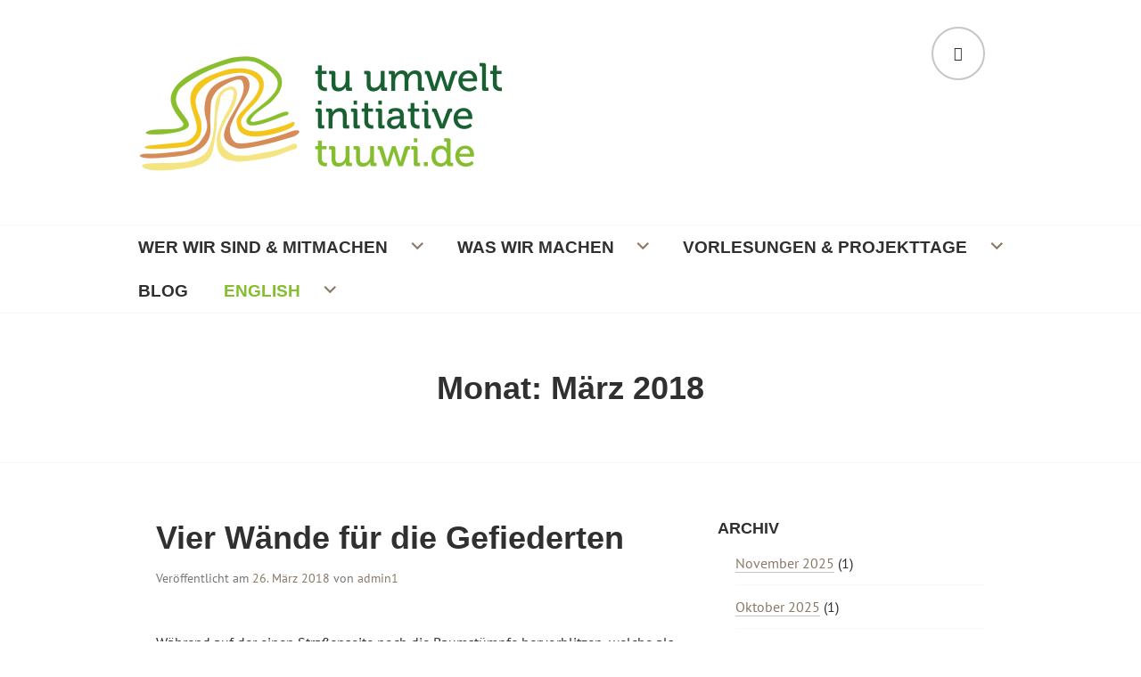

--- FILE ---
content_type: text/html; charset=UTF-8
request_url: https://tuuwi.de/2018/03/
body_size: 15389
content:
<!DOCTYPE html>
<html lang="de">

<head>
	<meta charset="UTF-8">
	<meta name="viewport" content="width=device-width, initial-scale=1">
	<link rel="profile" href="http://gmpg.org/xfn/11">
	<link rel="pingback" href="https://tuuwi.de/xmlrpc.php">

	<title>März 2018 &#8211; TU Umweltinitiative</title>
<meta name='robots' content='max-image-preview:large' />
	<style>img:is([sizes="auto" i], [sizes^="auto," i]) { contain-intrinsic-size: 3000px 1500px }</style>
	
<link rel="alternate" type="application/rss+xml" title="TU Umweltinitiative &raquo; Feed" href="https://tuuwi.de/feed/" />
<link rel="alternate" type="application/rss+xml" title="TU Umweltinitiative &raquo; Kommentar-Feed" href="https://tuuwi.de/comments/feed/" />
<script type="text/javascript">
/* <![CDATA[ */
window._wpemojiSettings = {"baseUrl":"https:\/\/s.w.org\/images\/core\/emoji\/16.0.1\/72x72\/","ext":".png","svgUrl":"https:\/\/s.w.org\/images\/core\/emoji\/16.0.1\/svg\/","svgExt":".svg","source":{"concatemoji":"https:\/\/tuuwi.de\/wp-includes\/js\/wp-emoji-release.min.js?ver=6.8.3"}};
/*! This file is auto-generated */
!function(s,n){var o,i,e;function c(e){try{var t={supportTests:e,timestamp:(new Date).valueOf()};sessionStorage.setItem(o,JSON.stringify(t))}catch(e){}}function p(e,t,n){e.clearRect(0,0,e.canvas.width,e.canvas.height),e.fillText(t,0,0);var t=new Uint32Array(e.getImageData(0,0,e.canvas.width,e.canvas.height).data),a=(e.clearRect(0,0,e.canvas.width,e.canvas.height),e.fillText(n,0,0),new Uint32Array(e.getImageData(0,0,e.canvas.width,e.canvas.height).data));return t.every(function(e,t){return e===a[t]})}function u(e,t){e.clearRect(0,0,e.canvas.width,e.canvas.height),e.fillText(t,0,0);for(var n=e.getImageData(16,16,1,1),a=0;a<n.data.length;a++)if(0!==n.data[a])return!1;return!0}function f(e,t,n,a){switch(t){case"flag":return n(e,"\ud83c\udff3\ufe0f\u200d\u26a7\ufe0f","\ud83c\udff3\ufe0f\u200b\u26a7\ufe0f")?!1:!n(e,"\ud83c\udde8\ud83c\uddf6","\ud83c\udde8\u200b\ud83c\uddf6")&&!n(e,"\ud83c\udff4\udb40\udc67\udb40\udc62\udb40\udc65\udb40\udc6e\udb40\udc67\udb40\udc7f","\ud83c\udff4\u200b\udb40\udc67\u200b\udb40\udc62\u200b\udb40\udc65\u200b\udb40\udc6e\u200b\udb40\udc67\u200b\udb40\udc7f");case"emoji":return!a(e,"\ud83e\udedf")}return!1}function g(e,t,n,a){var r="undefined"!=typeof WorkerGlobalScope&&self instanceof WorkerGlobalScope?new OffscreenCanvas(300,150):s.createElement("canvas"),o=r.getContext("2d",{willReadFrequently:!0}),i=(o.textBaseline="top",o.font="600 32px Arial",{});return e.forEach(function(e){i[e]=t(o,e,n,a)}),i}function t(e){var t=s.createElement("script");t.src=e,t.defer=!0,s.head.appendChild(t)}"undefined"!=typeof Promise&&(o="wpEmojiSettingsSupports",i=["flag","emoji"],n.supports={everything:!0,everythingExceptFlag:!0},e=new Promise(function(e){s.addEventListener("DOMContentLoaded",e,{once:!0})}),new Promise(function(t){var n=function(){try{var e=JSON.parse(sessionStorage.getItem(o));if("object"==typeof e&&"number"==typeof e.timestamp&&(new Date).valueOf()<e.timestamp+604800&&"object"==typeof e.supportTests)return e.supportTests}catch(e){}return null}();if(!n){if("undefined"!=typeof Worker&&"undefined"!=typeof OffscreenCanvas&&"undefined"!=typeof URL&&URL.createObjectURL&&"undefined"!=typeof Blob)try{var e="postMessage("+g.toString()+"("+[JSON.stringify(i),f.toString(),p.toString(),u.toString()].join(",")+"));",a=new Blob([e],{type:"text/javascript"}),r=new Worker(URL.createObjectURL(a),{name:"wpTestEmojiSupports"});return void(r.onmessage=function(e){c(n=e.data),r.terminate(),t(n)})}catch(e){}c(n=g(i,f,p,u))}t(n)}).then(function(e){for(var t in e)n.supports[t]=e[t],n.supports.everything=n.supports.everything&&n.supports[t],"flag"!==t&&(n.supports.everythingExceptFlag=n.supports.everythingExceptFlag&&n.supports[t]);n.supports.everythingExceptFlag=n.supports.everythingExceptFlag&&!n.supports.flag,n.DOMReady=!1,n.readyCallback=function(){n.DOMReady=!0}}).then(function(){return e}).then(function(){var e;n.supports.everything||(n.readyCallback(),(e=n.source||{}).concatemoji?t(e.concatemoji):e.wpemoji&&e.twemoji&&(t(e.twemoji),t(e.wpemoji)))}))}((window,document),window._wpemojiSettings);
/* ]]> */
</script>
<style id='wp-emoji-styles-inline-css' type='text/css'>

	img.wp-smiley, img.emoji {
		display: inline !important;
		border: none !important;
		box-shadow: none !important;
		height: 1em !important;
		width: 1em !important;
		margin: 0 0.07em !important;
		vertical-align: -0.1em !important;
		background: none !important;
		padding: 0 !important;
	}
</style>
<!-- <link rel='stylesheet' id='wp-block-library-css' href='https://tuuwi.de/wp-includes/css/dist/block-library/style.min.css?ver=6.8.3' type='text/css' media='all' /> -->
<link rel="stylesheet" type="text/css" href="//tuuwi.de/wp-content/cache/wpfc-minified/qi1sr2pv/2b8fr.css" media="all"/>
<style id='classic-theme-styles-inline-css' type='text/css'>
/*! This file is auto-generated */
.wp-block-button__link{color:#fff;background-color:#32373c;border-radius:9999px;box-shadow:none;text-decoration:none;padding:calc(.667em + 2px) calc(1.333em + 2px);font-size:1.125em}.wp-block-file__button{background:#32373c;color:#fff;text-decoration:none}
</style>
<!-- <link rel='stylesheet' id='wp-components-css' href='https://tuuwi.de/wp-includes/css/dist/components/style.min.css?ver=6.8.3' type='text/css' media='all' /> -->
<!-- <link rel='stylesheet' id='wp-preferences-css' href='https://tuuwi.de/wp-includes/css/dist/preferences/style.min.css?ver=6.8.3' type='text/css' media='all' /> -->
<!-- <link rel='stylesheet' id='wp-block-editor-css' href='https://tuuwi.de/wp-includes/css/dist/block-editor/style.min.css?ver=6.8.3' type='text/css' media='all' /> -->
<!-- <link rel='stylesheet' id='popup-maker-block-library-style-css' href='https://tuuwi.de/wp-content/plugins/popup-maker/dist/packages/block-library-style.css?ver=dbea705cfafe089d65f1' type='text/css' media='all' /> -->
<link rel="stylesheet" type="text/css" href="//tuuwi.de/wp-content/cache/wpfc-minified/7o11m62e/dccdo.css" media="all"/>
<style id='global-styles-inline-css' type='text/css'>
:root{--wp--preset--aspect-ratio--square: 1;--wp--preset--aspect-ratio--4-3: 4/3;--wp--preset--aspect-ratio--3-4: 3/4;--wp--preset--aspect-ratio--3-2: 3/2;--wp--preset--aspect-ratio--2-3: 2/3;--wp--preset--aspect-ratio--16-9: 16/9;--wp--preset--aspect-ratio--9-16: 9/16;--wp--preset--color--black: #000000;--wp--preset--color--cyan-bluish-gray: #abb8c3;--wp--preset--color--white: #ffffff;--wp--preset--color--pale-pink: #f78da7;--wp--preset--color--vivid-red: #cf2e2e;--wp--preset--color--luminous-vivid-orange: #ff6900;--wp--preset--color--luminous-vivid-amber: #fcb900;--wp--preset--color--light-green-cyan: #7bdcb5;--wp--preset--color--vivid-green-cyan: #00d084;--wp--preset--color--pale-cyan-blue: #8ed1fc;--wp--preset--color--vivid-cyan-blue: #0693e3;--wp--preset--color--vivid-purple: #9b51e0;--wp--preset--gradient--vivid-cyan-blue-to-vivid-purple: linear-gradient(135deg,rgba(6,147,227,1) 0%,rgb(155,81,224) 100%);--wp--preset--gradient--light-green-cyan-to-vivid-green-cyan: linear-gradient(135deg,rgb(122,220,180) 0%,rgb(0,208,130) 100%);--wp--preset--gradient--luminous-vivid-amber-to-luminous-vivid-orange: linear-gradient(135deg,rgba(252,185,0,1) 0%,rgba(255,105,0,1) 100%);--wp--preset--gradient--luminous-vivid-orange-to-vivid-red: linear-gradient(135deg,rgba(255,105,0,1) 0%,rgb(207,46,46) 100%);--wp--preset--gradient--very-light-gray-to-cyan-bluish-gray: linear-gradient(135deg,rgb(238,238,238) 0%,rgb(169,184,195) 100%);--wp--preset--gradient--cool-to-warm-spectrum: linear-gradient(135deg,rgb(74,234,220) 0%,rgb(151,120,209) 20%,rgb(207,42,186) 40%,rgb(238,44,130) 60%,rgb(251,105,98) 80%,rgb(254,248,76) 100%);--wp--preset--gradient--blush-light-purple: linear-gradient(135deg,rgb(255,206,236) 0%,rgb(152,150,240) 100%);--wp--preset--gradient--blush-bordeaux: linear-gradient(135deg,rgb(254,205,165) 0%,rgb(254,45,45) 50%,rgb(107,0,62) 100%);--wp--preset--gradient--luminous-dusk: linear-gradient(135deg,rgb(255,203,112) 0%,rgb(199,81,192) 50%,rgb(65,88,208) 100%);--wp--preset--gradient--pale-ocean: linear-gradient(135deg,rgb(255,245,203) 0%,rgb(182,227,212) 50%,rgb(51,167,181) 100%);--wp--preset--gradient--electric-grass: linear-gradient(135deg,rgb(202,248,128) 0%,rgb(113,206,126) 100%);--wp--preset--gradient--midnight: linear-gradient(135deg,rgb(2,3,129) 0%,rgb(40,116,252) 100%);--wp--preset--font-size--small: 13px;--wp--preset--font-size--medium: 20px;--wp--preset--font-size--large: 36px;--wp--preset--font-size--x-large: 42px;--wp--preset--spacing--20: 0.44rem;--wp--preset--spacing--30: 0.67rem;--wp--preset--spacing--40: 1rem;--wp--preset--spacing--50: 1.5rem;--wp--preset--spacing--60: 2.25rem;--wp--preset--spacing--70: 3.38rem;--wp--preset--spacing--80: 5.06rem;--wp--preset--shadow--natural: 6px 6px 9px rgba(0, 0, 0, 0.2);--wp--preset--shadow--deep: 12px 12px 50px rgba(0, 0, 0, 0.4);--wp--preset--shadow--sharp: 6px 6px 0px rgba(0, 0, 0, 0.2);--wp--preset--shadow--outlined: 6px 6px 0px -3px rgba(255, 255, 255, 1), 6px 6px rgba(0, 0, 0, 1);--wp--preset--shadow--crisp: 6px 6px 0px rgba(0, 0, 0, 1);}:where(.is-layout-flex){gap: 0.5em;}:where(.is-layout-grid){gap: 0.5em;}body .is-layout-flex{display: flex;}.is-layout-flex{flex-wrap: wrap;align-items: center;}.is-layout-flex > :is(*, div){margin: 0;}body .is-layout-grid{display: grid;}.is-layout-grid > :is(*, div){margin: 0;}:where(.wp-block-columns.is-layout-flex){gap: 2em;}:where(.wp-block-columns.is-layout-grid){gap: 2em;}:where(.wp-block-post-template.is-layout-flex){gap: 1.25em;}:where(.wp-block-post-template.is-layout-grid){gap: 1.25em;}.has-black-color{color: var(--wp--preset--color--black) !important;}.has-cyan-bluish-gray-color{color: var(--wp--preset--color--cyan-bluish-gray) !important;}.has-white-color{color: var(--wp--preset--color--white) !important;}.has-pale-pink-color{color: var(--wp--preset--color--pale-pink) !important;}.has-vivid-red-color{color: var(--wp--preset--color--vivid-red) !important;}.has-luminous-vivid-orange-color{color: var(--wp--preset--color--luminous-vivid-orange) !important;}.has-luminous-vivid-amber-color{color: var(--wp--preset--color--luminous-vivid-amber) !important;}.has-light-green-cyan-color{color: var(--wp--preset--color--light-green-cyan) !important;}.has-vivid-green-cyan-color{color: var(--wp--preset--color--vivid-green-cyan) !important;}.has-pale-cyan-blue-color{color: var(--wp--preset--color--pale-cyan-blue) !important;}.has-vivid-cyan-blue-color{color: var(--wp--preset--color--vivid-cyan-blue) !important;}.has-vivid-purple-color{color: var(--wp--preset--color--vivid-purple) !important;}.has-black-background-color{background-color: var(--wp--preset--color--black) !important;}.has-cyan-bluish-gray-background-color{background-color: var(--wp--preset--color--cyan-bluish-gray) !important;}.has-white-background-color{background-color: var(--wp--preset--color--white) !important;}.has-pale-pink-background-color{background-color: var(--wp--preset--color--pale-pink) !important;}.has-vivid-red-background-color{background-color: var(--wp--preset--color--vivid-red) !important;}.has-luminous-vivid-orange-background-color{background-color: var(--wp--preset--color--luminous-vivid-orange) !important;}.has-luminous-vivid-amber-background-color{background-color: var(--wp--preset--color--luminous-vivid-amber) !important;}.has-light-green-cyan-background-color{background-color: var(--wp--preset--color--light-green-cyan) !important;}.has-vivid-green-cyan-background-color{background-color: var(--wp--preset--color--vivid-green-cyan) !important;}.has-pale-cyan-blue-background-color{background-color: var(--wp--preset--color--pale-cyan-blue) !important;}.has-vivid-cyan-blue-background-color{background-color: var(--wp--preset--color--vivid-cyan-blue) !important;}.has-vivid-purple-background-color{background-color: var(--wp--preset--color--vivid-purple) !important;}.has-black-border-color{border-color: var(--wp--preset--color--black) !important;}.has-cyan-bluish-gray-border-color{border-color: var(--wp--preset--color--cyan-bluish-gray) !important;}.has-white-border-color{border-color: var(--wp--preset--color--white) !important;}.has-pale-pink-border-color{border-color: var(--wp--preset--color--pale-pink) !important;}.has-vivid-red-border-color{border-color: var(--wp--preset--color--vivid-red) !important;}.has-luminous-vivid-orange-border-color{border-color: var(--wp--preset--color--luminous-vivid-orange) !important;}.has-luminous-vivid-amber-border-color{border-color: var(--wp--preset--color--luminous-vivid-amber) !important;}.has-light-green-cyan-border-color{border-color: var(--wp--preset--color--light-green-cyan) !important;}.has-vivid-green-cyan-border-color{border-color: var(--wp--preset--color--vivid-green-cyan) !important;}.has-pale-cyan-blue-border-color{border-color: var(--wp--preset--color--pale-cyan-blue) !important;}.has-vivid-cyan-blue-border-color{border-color: var(--wp--preset--color--vivid-cyan-blue) !important;}.has-vivid-purple-border-color{border-color: var(--wp--preset--color--vivid-purple) !important;}.has-vivid-cyan-blue-to-vivid-purple-gradient-background{background: var(--wp--preset--gradient--vivid-cyan-blue-to-vivid-purple) !important;}.has-light-green-cyan-to-vivid-green-cyan-gradient-background{background: var(--wp--preset--gradient--light-green-cyan-to-vivid-green-cyan) !important;}.has-luminous-vivid-amber-to-luminous-vivid-orange-gradient-background{background: var(--wp--preset--gradient--luminous-vivid-amber-to-luminous-vivid-orange) !important;}.has-luminous-vivid-orange-to-vivid-red-gradient-background{background: var(--wp--preset--gradient--luminous-vivid-orange-to-vivid-red) !important;}.has-very-light-gray-to-cyan-bluish-gray-gradient-background{background: var(--wp--preset--gradient--very-light-gray-to-cyan-bluish-gray) !important;}.has-cool-to-warm-spectrum-gradient-background{background: var(--wp--preset--gradient--cool-to-warm-spectrum) !important;}.has-blush-light-purple-gradient-background{background: var(--wp--preset--gradient--blush-light-purple) !important;}.has-blush-bordeaux-gradient-background{background: var(--wp--preset--gradient--blush-bordeaux) !important;}.has-luminous-dusk-gradient-background{background: var(--wp--preset--gradient--luminous-dusk) !important;}.has-pale-ocean-gradient-background{background: var(--wp--preset--gradient--pale-ocean) !important;}.has-electric-grass-gradient-background{background: var(--wp--preset--gradient--electric-grass) !important;}.has-midnight-gradient-background{background: var(--wp--preset--gradient--midnight) !important;}.has-small-font-size{font-size: var(--wp--preset--font-size--small) !important;}.has-medium-font-size{font-size: var(--wp--preset--font-size--medium) !important;}.has-large-font-size{font-size: var(--wp--preset--font-size--large) !important;}.has-x-large-font-size{font-size: var(--wp--preset--font-size--x-large) !important;}
:where(.wp-block-post-template.is-layout-flex){gap: 1.25em;}:where(.wp-block-post-template.is-layout-grid){gap: 1.25em;}
:where(.wp-block-columns.is-layout-flex){gap: 2em;}:where(.wp-block-columns.is-layout-grid){gap: 2em;}
:root :where(.wp-block-pullquote){font-size: 1.5em;line-height: 1.6;}
</style>
<!-- <link rel='stylesheet' id='responsive-lightbox-imagelightbox-css' href='https://tuuwi.de/wp-content/plugins/responsive-lightbox/assets/imagelightbox/imagelightbox.min.css?ver=1.0.0' type='text/css' media='all' /> -->
<!-- <link rel='stylesheet' id='edin-pt-sans-css' href='//tuuwi.de/wp-content/uploads/omgf/edin-pt-sans/edin-pt-sans.css?ver=1647348432' type='text/css' media='all' /> -->
<!-- <link rel='stylesheet' id='edin-pt-serif-css' href='//tuuwi.de/wp-content/uploads/omgf/edin-pt-serif/edin-pt-serif.css?ver=1647348432' type='text/css' media='all' /> -->
<!-- <link rel='stylesheet' id='edin-pt-mono-css' href='//tuuwi.de/wp-content/uploads/omgf/edin-pt-mono/edin-pt-mono.css?ver=1647348432' type='text/css' media='all' /> -->
<!-- <link rel='stylesheet' id='edin-edincon-css' href='https://tuuwi.de/wp-content/themes/edin-wpcom/font/edincon.css?ver=20140606' type='text/css' media='all' /> -->
<!-- <link rel='stylesheet' id='genericons-css' href='https://tuuwi.de/wp-content/themes/edin-wpcom/font/genericons.css?ver=3.4.1' type='text/css' media='all' /> -->
<!-- <link rel='stylesheet' id='edin-style-css' href='https://tuuwi.de/wp-content/themes/edin-wpcom/style.css?ver=6.8.3' type='text/css' media='all' /> -->
<!-- <link rel='stylesheet' id='ics-calendar-css' href='https://tuuwi.de/wp-content/plugins/ics-calendar/assets/style.min.css?ver=11.7.0.1' type='text/css' media='all' /> -->
<!-- <link rel='stylesheet' id='timed-content-css-css' href='https://tuuwi.de/wp-content/plugins/timed-content/css/timed-content.css?ver=2.96' type='text/css' media='all' /> -->
<link rel="stylesheet" type="text/css" href="//tuuwi.de/wp-content/cache/wpfc-minified/32atzpn/24tik.css" media="all"/>
<script src='//tuuwi.de/wp-content/cache/wpfc-minified/2cqbt2t/2b8fr.js' type="text/javascript"></script>
<!-- <script type="text/javascript" src="https://tuuwi.de/wp-includes/js/jquery/jquery.min.js?ver=3.7.1" id="jquery-core-js"></script> -->
<!-- <script type="text/javascript" src="https://tuuwi.de/wp-includes/js/jquery/jquery-migrate.min.js?ver=3.4.1" id="jquery-migrate-js"></script> -->
<!-- <script type="text/javascript" src="https://tuuwi.de/wp-content/plugins/responsive-lightbox/assets/imagelightbox/imagelightbox.min.js?ver=1.0.0" id="responsive-lightbox-imagelightbox-js"></script> -->
<!-- <script type="text/javascript" src="https://tuuwi.de/wp-includes/js/underscore.min.js?ver=1.13.7" id="underscore-js"></script> -->
<!-- <script type="text/javascript" src="https://tuuwi.de/wp-content/plugins/responsive-lightbox/assets/infinitescroll/infinite-scroll.pkgd.min.js?ver=4.0.1" id="responsive-lightbox-infinite-scroll-js"></script> -->
<script type="text/javascript" id="responsive-lightbox-js-before">
/* <![CDATA[ */
var rlArgs = {"script":"imagelightbox","selector":"lightbox","customEvents":"ajaxComplete","activeGalleries":true,"animationSpeed":250,"preloadNext":true,"enableKeyboard":true,"quitOnEnd":false,"quitOnImageClick":false,"quitOnDocumentClick":true,"woocommerce_gallery":false,"ajaxurl":"https:\/\/tuuwi.de\/wp-admin\/admin-ajax.php","nonce":"8178150bb0","preview":false,"postId":3376,"scriptExtension":false};
/* ]]> */
</script>
<script src='//tuuwi.de/wp-content/cache/wpfc-minified/1esezln4/h9mh6.js' type="text/javascript"></script>
<!-- <script type="text/javascript" src="https://tuuwi.de/wp-content/plugins/responsive-lightbox/js/front.js?ver=2.5.4" id="responsive-lightbox-js"></script> -->
<!-- <script type="text/javascript" src="https://tuuwi.de/wp-content/plugins/timed-content/js/timed-content.js?ver=2.96" id="timed-content_js-js"></script> -->
<link rel="https://api.w.org/" href="https://tuuwi.de/wp-json/" /><link rel="EditURI" type="application/rsd+xml" title="RSD" href="https://tuuwi.de/xmlrpc.php?rsd" />
<meta name="generator" content="WordPress 6.8.3" />
<!-- Analytics by WP Statistics - https://wp-statistics.com -->
	<style type="text/css">
			.site-title,
		.site-description {
			position: absolute;
			clip: rect(1px, 1px, 1px, 1px);
		}
		</style>
	<link rel="icon" href="https://tuuwi.de/wp-content/uploads/2015/11/cropped-tuuwi_favicon2-32x32.png" sizes="32x32" />
<link rel="icon" href="https://tuuwi.de/wp-content/uploads/2015/11/cropped-tuuwi_favicon2-192x192.png" sizes="192x192" />
<link rel="apple-touch-icon" href="https://tuuwi.de/wp-content/uploads/2015/11/cropped-tuuwi_favicon2-180x180.png" />
<meta name="msapplication-TileImage" content="https://tuuwi.de/wp-content/uploads/2015/11/cropped-tuuwi_favicon2-270x270.png" />
		<style type="text/css" id="wp-custom-css">
			.site-info{ display: none;}

.hero.with-featured-image article {
background-color: #136036e0;
	padding: 24px;
}		</style>
		</head>

<body class="archive date wp-theme-edin-wpcom sp-easy-accordion-enabled group-blog has-header-search navigation-classic sidebar-right">
	<div id="page" class="hfeed site">
		<a class="skip-link screen-reader-text" href="#content">Zum Inhalt springen</a>

		
		<header id="masthead" class="site-header" role="banner">
			
							<div class="search-wrapper">
					<form role="search" method="get" class="search-form" action="https://tuuwi.de/">
				<label>
					<span class="screen-reader-text">Suche nach:</span>
					<input type="search" class="search-field" placeholder="Suchen …" value="" name="s" />
				</label>
				<input type="submit" class="search-submit" value="Suchen" />
			</form>				</div><!-- .search-wrapper -->
			
			<div class="header-wrapper clear">
				<div class="site-branding">
											<a href="https://tuuwi.de/" class="site-logo-link" rel="home">

							<img src="https://tuuwi.de/wp-content/uploads/2016/12/tuuwi-weiss-weiss.png" alt="TU Umweltinitiative Logo" class="logo">

						</a>

																<p class="site-title"><a href="https://tuuwi.de/" rel="home">TU Umweltinitiative</a></p>
									</div><!-- .site-branding -->

									<div id="site-navigation" class="header-navigation">
						<button class="menu-toggle" aria-expanded="false">Menü</button>
						<div class="navigation-wrapper clear">
																						<nav class="primary-navigation" role="navigation">
									<div class="menu-primary"><ul id="menu-tuuwi-homepage" class="clear"><li id="menu-item-21" class="menu-item menu-item-type-post_type menu-item-object-page menu-item-has-children menu-item-21"><a href="https://tuuwi.de/wer-wir-sind/">Wer wir sind &#038; Mitmachen</a>
<ul class="sub-menu">
	<li id="menu-item-58" class="menu-item menu-item-type-post_type menu-item-object-page menu-item-58"><a href="https://tuuwi.de/wer-wir-sind/ueber-uns/">Über uns</a></li>
	<li id="menu-item-57" class="menu-item menu-item-type-post_type menu-item-object-page menu-item-57"><a href="https://tuuwi.de/wer-wir-sind/mitmachen/">Mitmachen / Wo du uns findest</a></li>
	<li id="menu-item-8695" class="menu-item menu-item-type-post_type menu-item-object-page menu-item-8695"><a href="https://tuuwi.de/wer-wir-sind/vorstellungsvideo-tuuwi-2021/">Vorstellungsvideos &#038; -Podcast 2021</a></li>
	<li id="menu-item-508" class="menu-item menu-item-type-post_type menu-item-object-page menu-item-508"><a href="https://tuuwi.de/wer-wir-sind/wegbegleitende/">Wegbegleitende</a></li>
	<li id="menu-item-10396" class="menu-item menu-item-type-post_type menu-item-object-page menu-item-10396"><a href="https://tuuwi.de/wer-wir-sind/stellenausschreibungen/">Stellenausschreibungen</a></li>
	<li id="menu-item-115" class="menu-item menu-item-type-post_type menu-item-object-page menu-item-115"><a href="https://tuuwi.de/wer-wir-sind/kontakt/">Kontakt</a></li>
</ul>
</li>
<li id="menu-item-29" class="menu-item menu-item-type-post_type menu-item-object-page menu-item-has-children menu-item-29"><a href="https://tuuwi.de/was-wir-machen/">Was wir machen</a>
<ul class="sub-menu">
	<li id="menu-item-11402" class="menu-item menu-item-type-post_type menu-item-object-page menu-item-11402"><a href="https://tuuwi.de/veranstaltungen/">Alle Veranstaltungen</a></li>
	<li id="menu-item-12984" class="menu-item menu-item-type-post_type menu-item-object-page menu-item-12984"><a href="https://tuuwi.de/was-wir-machen/ag-klimaschutzkonzept/">AG Klimaschutzkonzept</a></li>
	<li id="menu-item-5942" class="menu-item menu-item-type-post_type menu-item-object-page menu-item-has-children menu-item-5942"><a href="https://tuuwi.de/was-wir-machen/mensa/">AG Mensa</a>
	<ul class="sub-menu">
		<li id="menu-item-12621" class="menu-item menu-item-type-post_type menu-item-object-page menu-item-12621"><a href="https://tuuwi.de/veganuary/">Veganuary 2025</a></li>
		<li id="menu-item-10403" class="menu-item menu-item-type-post_type menu-item-object-page menu-item-10403"><a href="https://tuuwi.de/was-wir-machen/mensa/">Überblick</a></li>
		<li id="menu-item-10401" class="menu-item menu-item-type-post_type menu-item-object-page menu-item-10401"><a href="https://tuuwi.de/mensarevolution/">Mensarevolution</a></li>
	</ul>
</li>
	<li id="menu-item-10719" class="menu-item menu-item-type-post_type menu-item-object-page menu-item-10719"><a href="https://tuuwi.de/was-wir-machen/autofreier-campus/">Autofreier Campus</a></li>
	<li id="menu-item-8492" class="menu-item menu-item-type-post_type menu-item-object-page menu-item-has-children menu-item-8492"><a href="https://tuuwi.de/was-wir-machen/baeume-auf-dem-campus/">Bäume auf dem Campus</a>
	<ul class="sub-menu">
		<li id="menu-item-3014" class="menu-item menu-item-type-post_type menu-item-object-page menu-item-3014"><a href="https://tuuwi.de/was-wir-machen/baeume-auf-dem-campus/erhalt-der-baeume-auf-dem-campus/">Erhalt der Bäume auf dem Campus</a></li>
		<li id="menu-item-3757" class="menu-item menu-item-type-post_type menu-item-object-page menu-item-3757"><a href="https://tuuwi.de/was-wir-machen/baeume-auf-dem-campus/baumpatenschaften/">Baumpatenschaften</a></li>
	</ul>
</li>
	<li id="menu-item-10749" class="menu-item menu-item-type-post_type menu-item-object-page menu-item-10749"><a href="https://tuuwi.de/was-wir-machen/papier/bitte-keine-werbung-sticker/">Bitte-keine-Werbung-Sticker</a></li>
	<li id="menu-item-11517" class="menu-item menu-item-type-post_type menu-item-object-page menu-item-has-children menu-item-11517"><a href="https://tuuwi.de/was-wir-machen/fairer-handel/">Fairer Handel</a>
	<ul class="sub-menu">
		<li id="menu-item-11688" class="menu-item menu-item-type-post_type menu-item-object-page menu-item-11688"><a href="https://tuuwi.de/was-wir-machen/fairer-handel/">Überblick</a></li>
		<li id="menu-item-11686" class="menu-item menu-item-type-post_type menu-item-object-page menu-item-11686"><a href="https://tuuwi.de/was-wir-machen/fairer-handel/fairer-handel-einkaufsuebersicht/">Fairer Handel – Einkaufsübersicht</a></li>
	</ul>
</li>
	<li id="menu-item-258" class="menu-item menu-item-type-post_type menu-item-object-page menu-item-258"><a href="https://tuuwi.de/was-wir-machen/garten/">Garten</a></li>
	<li id="menu-item-10397" class="menu-item menu-item-type-post_type menu-item-object-page menu-item-10397"><a href="https://tuuwi.de/was-wir-machen/lastenrad/">Lastenrad-Verleih</a></li>
	<li id="menu-item-9665" class="menu-item menu-item-type-post_type menu-item-object-page menu-item-has-children menu-item-9665"><a href="https://tuuwi.de/was-wir-machen/leitfaden/">Leitfäden</a>
	<ul class="sub-menu">
		<li id="menu-item-9666" class="menu-item menu-item-type-post_type menu-item-object-page menu-item-9666"><a href="https://tuuwi.de/was-wir-machen/leitfaden/how-to-umweltinitiative/">How to Umweltinitiative</a></li>
		<li id="menu-item-10476" class="menu-item menu-item-type-post_type menu-item-object-page menu-item-10476"><a href="https://tuuwi.de/was-wir-machen/ulf/">Umweltleitfaden (ULF)</a></li>
		<li id="menu-item-8315" class="menu-item menu-item-type-post_type menu-item-object-page menu-item-8315"><a href="https://tuuwi.de/was-wir-machen/leitfaden/leitfaden-studentische-veranstaltungsaufzeichnung/">&#8220;Wo muss ich da klicken?&#8221; &#8211; Umweltbildung digital</a></li>
	</ul>
</li>
	<li id="menu-item-6492" class="menu-item menu-item-type-post_type menu-item-object-page menu-item-6492"><a href="https://tuuwi.de/was-wir-machen/struktur/ku/">Kommission Umwelt</a></li>
	<li id="menu-item-10601" class="menu-item menu-item-type-post_type menu-item-object-page menu-item-10601"><a href="https://tuuwi.de/was-wir-machen/radverkehr/">Radverkehr</a></li>
	<li id="menu-item-6487" class="menu-item menu-item-type-post_type menu-item-object-page menu-item-has-children menu-item-6487"><a href="https://tuuwi.de/was-wir-machen/struktur/">Strukturarbeit</a>
	<ul class="sub-menu">
		<li id="menu-item-6491" class="menu-item menu-item-type-post_type menu-item-object-page menu-item-6491"><a href="https://tuuwi.de/was-wir-machen/struktur/green-office/">Gründungsinitiative Green Office</a></li>
		<li id="menu-item-8749" class="menu-item menu-item-type-post_type menu-item-object-page menu-item-8749"><a href="https://tuuwi.de/was-wir-machen/struktur/team-oekologische-nachhaltigkeit/">Team ökologische Nachhaltigkeit</a></li>
		<li id="menu-item-7046" class="menu-item menu-item-type-post_type menu-item-object-page menu-item-7046"><a href="https://tuuwi.de/was-wir-machen/struktur/umweltmanagement-an-der-tud/">Umweltmanagement an der TUD</a></li>
		<li id="menu-item-6490" class="menu-item menu-item-type-post_type menu-item-object-page menu-item-6490"><a href="https://tuuwi.de/was-wir-machen/struktur/netzwerk-n-dg-hochn/">netzwerk n &#038; DG HochN</a></li>
	</ul>
</li>
	<li id="menu-item-8228" class="menu-item menu-item-type-post_type menu-item-object-page menu-item-8228"><a href="https://tuuwi.de/was-wir-machen/technik/">Technik</a></li>
	<li id="menu-item-372" class="menu-item menu-item-type-post_type menu-item-object-page menu-item-372"><a href="https://tuuwi.de/was-wir-machen/umweltfilmabend/">Umweltfilmabend</a></li>
	<li id="menu-item-227" class="menu-item menu-item-type-post_type menu-item-object-page menu-item-227"><a href="https://tuuwi.de/was-wir-machen/ulf/">Umweltleitfaden (ULF)</a></li>
	<li id="menu-item-5334" class="menu-item menu-item-type-post_type menu-item-object-page menu-item-5334"><a href="https://tuuwi.de/was-wir-machen/wohlzimmer/">Wohlzimmer</a></li>
	<li id="menu-item-350" class="menu-item menu-item-type-post_type menu-item-object-page menu-item-has-children menu-item-350"><a href="https://tuuwi.de/was-wir-machen/aeltere-projekte/">Ruhende und Ältere Projekte</a>
	<ul class="sub-menu">
		<li id="menu-item-10766" class="menu-item menu-item-type-post_type menu-item-object-page menu-item-10766"><a href="https://tuuwi.de/was-wir-machen/mitmachfest_2024/">Mitmachfest 2024</a></li>
		<li id="menu-item-5859" class="menu-item menu-item-type-post_type menu-item-object-page menu-item-has-children menu-item-5859"><a href="https://tuuwi.de/was-wir-machen/klima/">Klimawandel und Klimagerechtigkeit</a>
		<ul class="sub-menu">
			<li id="menu-item-7326" class="menu-item menu-item-type-post_type menu-item-object-page menu-item-7326"><a href="https://tuuwi.de/was-wir-machen/klima/change_tud/">change_tud und #ueberfluTUng</a></li>
			<li id="menu-item-6766" class="menu-item menu-item-type-post_type menu-item-object-page menu-item-6766"><a href="https://tuuwi.de/was-wir-machen/klima/chronologie-klimapolitischer-forderungen/">Chronologie klimapolitischer Forderungen</a></li>
			<li id="menu-item-4583" class="menu-item menu-item-type-post_type menu-item-object-page menu-item-4583"><a href="https://tuuwi.de/was-wir-machen/klima/co2-kubus/">CO2-Kubus</a></li>
			<li id="menu-item-6890" class="menu-item menu-item-type-post_type menu-item-object-page menu-item-6890"><a href="https://tuuwi.de/was-wir-machen/klima/klimagruppenvernetzung/">Klimagruppenvernetzung</a></li>
			<li id="menu-item-8833" class="menu-item menu-item-type-post_type menu-item-object-page menu-item-8833"><a href="https://tuuwi.de/was-wir-machen/aeltere-projekte/podcast-die-fragewelle/">Podcast &#8211; Die Fragewelle</a></li>
			<li id="menu-item-6904" class="menu-item menu-item-type-post_type menu-item-object-page menu-item-6904"><a href="https://tuuwi.de/was-wir-machen/klima/protest-und-aktionsformen/">Protest und Aktionsformen</a></li>
		</ul>
</li>
		<li id="menu-item-7735" class="menu-item menu-item-type-post_type menu-item-object-page menu-item-7735"><a href="https://tuuwi.de/was-wir-machen/aeltere-projekte/integrale-modul-reflektiert-engagiert/">Integrale-Modul reflektiert.engagiert</a></li>
		<li id="menu-item-411" class="menu-item menu-item-type-post_type menu-item-object-page menu-item-411"><a href="https://tuuwi.de/was-wir-machen/aeltere-projekte/buecherzelle/">BücherZelle</a></li>
		<li id="menu-item-10605" class="menu-item menu-item-type-post_type menu-item-object-page menu-item-10605"><a href="https://tuuwi.de/was-wir-machen/muellsammelaktionen/">Müllsammelaktionen</a></li>
		<li id="menu-item-6709" class="menu-item menu-item-type-post_type menu-item-object-page menu-item-has-children menu-item-6709"><a href="https://tuuwi.de/was-wir-machen/papier/">Papier</a>
		<ul class="sub-menu">
			<li id="menu-item-10750" class="menu-item menu-item-type-post_type menu-item-object-page menu-item-10750"><a href="https://tuuwi.de/papier-an-der-uni/">Papier an der Uni</a></li>
			<li id="menu-item-10748" class="menu-item menu-item-type-post_type menu-item-object-page menu-item-10748"><a href="https://tuuwi.de/was-wir-machen/papier/papierpilz/">Papierpilz</a></li>
		</ul>
</li>
		<li id="menu-item-7096" class="menu-item menu-item-type-post_type menu-item-object-page menu-item-7096"><a href="https://tuuwi.de/was-wir-machen/aeltere-projekte/philosophieabend/">Philosophieabend</a></li>
		<li id="menu-item-6264" class="menu-item menu-item-type-post_type menu-item-object-page menu-item-6264"><a href="https://tuuwi.de/was-wir-machen/aeltere-projekte/savethepower/">SaveThePower</a></li>
		<li id="menu-item-6489" class="menu-item menu-item-type-post_type menu-item-object-page menu-item-6489"><a href="https://tuuwi.de/was-wir-machen/aeltere-projekte/massnahmenkatalog/">Maßnahmenkatalog Nachhaltigkeit</a></li>
		<li id="menu-item-416" class="menu-item menu-item-type-post_type menu-item-object-page menu-item-has-children menu-item-416"><a href="https://tuuwi.de/was-wir-machen/aeltere-projekte/tipps-fuer-fsre/">FSR-Nachhaltigkeitsbeauftragte</a>
		<ul class="sub-menu">
			<li id="menu-item-547" class="menu-item menu-item-type-post_type menu-item-object-page menu-item-547"><a href="https://tuuwi.de/was-wir-machen/aeltere-projekte/tipps-fuer-fsre/fsr-veranstaltungen/">FSR-Veranstaltungen</a></li>
			<li id="menu-item-546" class="menu-item menu-item-type-post_type menu-item-object-page menu-item-546"><a href="https://tuuwi.de/was-wir-machen/aeltere-projekte/tipps-fuer-fsre/fsr-buero/">FSR-Büro</a></li>
			<li id="menu-item-545" class="menu-item menu-item-type-post_type menu-item-object-page menu-item-545"><a href="https://tuuwi.de/was-wir-machen/aeltere-projekte/tipps-fuer-fsre/fsr-oeffentlichkeitsarbeit/">Öffentlichkeitsarbeit</a></li>
			<li id="menu-item-544" class="menu-item menu-item-type-post_type menu-item-object-page menu-item-544"><a href="https://tuuwi.de/was-wir-machen/aeltere-projekte/tipps-fuer-fsre/fsre-und-die-lehre/">Lehre</a></li>
			<li id="menu-item-543" class="menu-item menu-item-type-post_type menu-item-object-page menu-item-543"><a href="https://tuuwi.de/was-wir-machen/aeltere-projekte/tipps-fuer-fsre/fsre-wer-ist-dabei/">Wer ist dabei?</a></li>
		</ul>
</li>
		<li id="menu-item-5858" class="menu-item menu-item-type-post_type menu-item-object-page menu-item-5858"><a href="https://tuuwi.de/was-wir-machen/aeltere-projekte/klima-aktionswoche/">Klima-Aktionswoche</a></li>
		<li id="menu-item-5149" class="menu-item menu-item-type-post_type menu-item-object-page menu-item-5149"><a href="https://tuuwi.de/was-wir-machen/aeltere-projekte/30jahre/">Festwoche: 30 Jahre tuuwi</a></li>
		<li id="menu-item-1577" class="menu-item menu-item-type-post_type menu-item-object-page menu-item-1577"><a href="https://tuuwi.de/was-wir-machen/aeltere-projekte/fotowettbewerb/">Fotowettbewerb</a></li>
		<li id="menu-item-570" class="menu-item menu-item-type-post_type menu-item-object-page menu-item-570"><a href="https://tuuwi.de/was-wir-machen/aeltere-projekte/captio-solutions-tuuwi-auf-der-bonding-messe/">Captio Solutions: tuuwi auf der Bonding-Messe</a></li>
		<li id="menu-item-571" class="menu-item menu-item-type-post_type menu-item-object-page menu-item-571"><a href="https://tuuwi.de/was-wir-machen/aeltere-projekte/freihandel/">Freihandel</a></li>
		<li id="menu-item-574" class="menu-item menu-item-type-post_type menu-item-object-page menu-item-574"><a href="https://tuuwi.de/was-wir-machen/aeltere-projekte/umundu-festival/">Umundu-Festival</a></li>
		<li id="menu-item-573" class="menu-item menu-item-type-post_type menu-item-object-page menu-item-573"><a href="https://tuuwi.de/was-wir-machen/aeltere-projekte/leitfaden-fuer-veranstaltungsplanung/">Leitfaden für Veranstaltungsplanung</a></li>
		<li id="menu-item-575" class="menu-item menu-item-type-post_type menu-item-object-page menu-item-575"><a href="https://tuuwi.de/was-wir-machen/aeltere-projekte/umwelttage/">Umwelttage</a></li>
		<li id="menu-item-846" class="menu-item menu-item-type-post_type menu-item-object-page menu-item-has-children menu-item-846"><a href="https://tuuwi.de/unisolar-dresden/">Unisolar Dresden</a>
		<ul class="sub-menu">
			<li id="menu-item-845" class="menu-item menu-item-type-post_type menu-item-object-page menu-item-845"><a href="https://tuuwi.de/unisolar-dresden/unisolar/">UniSolar</a></li>
			<li id="menu-item-844" class="menu-item menu-item-type-post_type menu-item-object-page menu-item-844"><a href="https://tuuwi.de/unisolar-dresden/mitmachen/">Mitmachen</a></li>
			<li id="menu-item-843" class="menu-item menu-item-type-post_type menu-item-object-page menu-item-843"><a href="https://tuuwi.de/unisolar-dresden/projekt-solarkoffer/">Projekt: Solarkoffer</a></li>
			<li id="menu-item-842" class="menu-item menu-item-type-post_type menu-item-object-page menu-item-842"><a href="https://tuuwi.de/unisolar-dresden/projekt-mastanlage/">Projekt: Mastanlage</a></li>
			<li id="menu-item-841" class="menu-item menu-item-type-post_type menu-item-object-page menu-item-841"><a href="https://tuuwi.de/unisolar-dresden/links/">Links</a></li>
			<li id="menu-item-936" class="menu-item menu-item-type-post_type menu-item-object-page menu-item-936"><a href="https://tuuwi.de/unisolar-dresden/newsletter/">Unisolar Newsletter</a></li>
			<li id="menu-item-840" class="menu-item menu-item-type-post_type menu-item-object-page menu-item-has-children menu-item-840"><a href="https://tuuwi.de/unisolar-dresden/archiv/">Archiv</a>
			<ul class="sub-menu">
				<li id="menu-item-852" class="menu-item menu-item-type-post_type menu-item-object-page menu-item-852"><a href="https://tuuwi.de/unisolar-dresden/archiv/das-projekt/">Das Projekt UniSolar 2.0</a></li>
				<li id="menu-item-850" class="menu-item menu-item-type-post_type menu-item-object-page menu-item-850"><a href="https://tuuwi.de/unisolar-dresden/archiv/8-gute-gruende/">UniSolar 2.0 – 8 gute Gründe</a></li>
				<li id="menu-item-849" class="menu-item menu-item-type-post_type menu-item-object-page menu-item-849"><a href="https://tuuwi.de/?page_id=819">Die Menschen hinter Unisolar 2.0</a></li>
				<li id="menu-item-848" class="menu-item menu-item-type-post_type menu-item-object-page menu-item-848"><a href="https://tuuwi.de/unisolar-dresden/archiv/unisolar-2-0-faq/">UniSolar 2.0 – FAQ</a></li>
				<li id="menu-item-847" class="menu-item menu-item-type-post_type menu-item-object-page menu-item-847"><a href="https://tuuwi.de/unisolar-dresden/archiv/unisolar-1-0/">UniSolar 1.0</a></li>
			</ul>
</li>
		</ul>
</li>
		<li id="menu-item-9492" class="menu-item menu-item-type-post_type menu-item-object-page menu-item-9492"><a href="https://tuuwi.de/planet2050/">Unser Planet in 2050… wartet darauf, was du jetzt tust!</a></li>
		<li id="menu-item-48" class="menu-item menu-item-type-post_type menu-item-object-page menu-item-48"><a href="https://tuuwi.de/was-wir-machen/aeltere-projekte/mensa-universale/">Mensa Universale</a></li>
	</ul>
</li>
</ul>
</li>
<li id="menu-item-234" class="menu-item menu-item-type-post_type menu-item-object-page menu-item-has-children menu-item-234"><a href="https://tuuwi.de/urv/">Vorlesungen &#038; Projekttage</a>
<ul class="sub-menu">
	<li id="menu-item-12915" class="menu-item menu-item-type-post_type menu-item-object-page menu-item-12915"><a href="https://tuuwi.de/urv/urv-i-want-to-ride-my-bicycle-i-want-to-ride-my-bike/">URV “I want to ride my bicycle – I want to ride my bike!”</a></li>
	<li id="menu-item-12914" class="menu-item menu-item-type-post_type menu-item-object-page menu-item-12914"><a href="https://tuuwi.de/urv/urv-stadt-im-wandel-nachhaltige-stadt-und-raumplanung/">URV “Stadt im Wandel – nachhaltige Stadt- und Raumplanung”</a></li>
	<li id="menu-item-560" class="menu-item menu-item-type-post_type menu-item-object-page menu-item-560"><a href="https://tuuwi.de/urv/was-ist-eine-urv/">Was ist eine URV?</a></li>
	<li id="menu-item-237" class="menu-item menu-item-type-post_type menu-item-object-page menu-item-237"><a href="https://tuuwi.de/urv/studium-oecologicum/">Studium Oecologicum</a></li>
	<li id="menu-item-10758" class="menu-item menu-item-type-post_type menu-item-object-page menu-item-has-children menu-item-10758"><a href="https://tuuwi.de/urv/aeltere-vorlesungen/">Ältere Vorlesungen</a>
	<ul class="sub-menu">
		<li id="menu-item-12748" class="menu-item menu-item-type-post_type menu-item-object-page menu-item-12748"><a href="https://tuuwi.de/urv/aeltere-vorlesungen/projekttag-walkshop-stadoekologie-biozentra-htw-dresden/">Projekttag: „Walkshop Stadökologie“ Biozentra HTW Dresden</a></li>
		<li id="menu-item-12749" class="menu-item menu-item-type-post_type menu-item-object-page menu-item-12749"><a href="https://tuuwi.de/urv/aeltere-vorlesungen/projekttag-angewandte-transformation-in-der-praxis-die-alte-gaertnerei/">Projekttag: “Angewandte Transformation in der Praxis – Die Alte Gärtnerei”</a></li>
		<li id="menu-item-12670" class="menu-item menu-item-type-post_type menu-item-object-page menu-item-12670"><a href="https://tuuwi.de/urv/aeltere-vorlesungen/urv-ist-eine-gruenere-welt-eine-bessere-wie-greenwashing-und-co-uns-vom-wesentlichen-ablenken/">URV “Ist eine grünere Welt eine bessere? Wie Greenwashing und Co. uns vom wesentlichen ablenken”</a></li>
		<li id="menu-item-12669" class="menu-item menu-item-type-post_type menu-item-object-page menu-item-12669"><a href="https://tuuwi.de/urv/aeltere-vorlesungen/urv-kreislauf-statt-kollaps-wege-zu-einer-global-gerechten-rohstoffnutzung/">URV “Kreislauf statt Kollaps – Wege zu einer global gerechten Rohstoffnutzung”</a></li>
		<li id="menu-item-12333" class="menu-item menu-item-type-post_type menu-item-object-page menu-item-12333"><a href="https://tuuwi.de/urv/aeltere-vorlesungen/nachhaltige-modellprojekte/">URV “Nachhaltige Modellprojekte – Was hat der Osten zu bieten?”</a></li>
		<li id="menu-item-12334" class="menu-item menu-item-type-post_type menu-item-object-page menu-item-12334"><a href="https://tuuwi.de/urv/aeltere-vorlesungen/nachhaltigkeit-im-alltag/">URV “Nachhaltigkeit im Alltag: Gesellschaftstauglich oder Luxus?”</a></li>
		<li id="menu-item-12377" class="menu-item menu-item-type-post_type menu-item-object-page menu-item-12377"><a href="https://tuuwi.de/urv/aeltere-vorlesungen/projekttag-how-to-umweltbildung/">Projekttag: How to Umweltbildung</a></li>
	</ul>
</li>
</ul>
</li>
<li id="menu-item-23" class="menu-item menu-item-type-post_type menu-item-object-page current_page_parent menu-item-23"><a href="https://tuuwi.de/blog/">Blog</a></li>
<li id="menu-item-2456" class="menu-item menu-item-type-post_type menu-item-object-page menu-item-has-children menu-item-2456"><a href="https://tuuwi.de/english/">English</a>
<ul class="sub-menu">
	<li id="menu-item-2464" class="menu-item menu-item-type-post_type menu-item-object-page menu-item-2464"><a href="https://tuuwi.de/english/about-us/">About Us</a></li>
	<li id="menu-item-2466" class="menu-item menu-item-type-post_type menu-item-object-page menu-item-2466"><a href="https://tuuwi.de/english/times/">Office Hours/Join Us</a></li>
	<li id="menu-item-2463" class="menu-item menu-item-type-post_type menu-item-object-page menu-item-2463"><a href="https://tuuwi.de/english/contact/">Contact</a></li>
</ul>
</li>
</ul></div>								</nav><!-- .primary-navigation -->
													</div><!-- .navigation-wrapper -->
					</div><!-- #site-navigation -->
				
									<div id="site-search" class="header-search">
						<button class="search-toggle" aria-expanded="false"><span class="screen-reader-text">Suche</span></button>
					</div><!-- #site-search -->
							</div><!-- .header-wrapper -->
		</header><!-- #masthead -->

		<div id="content" class="site-content">
	<div class="hero without-featured-image">
		
			<div class="hero-wrapper">
				<h1 class="page-title">
					Monat: <span>März 2018</span>				</h1>
							</div>

			</div><!-- .hero -->

	<div class="content-wrapper clear">

		<div id="primary" class="content-area">
			<main id="main" class="site-main" role="main">

				
										
						
<article id="post-3376" class="post-3376 post type-post status-publish format-standard hentry category-allgemein category-blog">
	<header class="entry-header">
		<h2 class="entry-title"><a href="https://tuuwi.de/2018/03/26/vier-waende-fuer-die-gefiederten/" rel="bookmark">Vier Wände für die Gefiederten</a></h2>
				<div class="entry-meta">
			<span class="posted-on">Veröffentlicht am <a href="https://tuuwi.de/2018/03/26/vier-waende-fuer-die-gefiederten/" rel="bookmark"><time class="entry-date published" datetime="2018-03-26T20:48:39+02:00">26. März 2018</time><time class="updated" datetime="2018-03-28T14:02:09+02:00">28. März 2018</time></a></span><span class="byline"> von <span class="author vcard"><a class="url fn n" href="https://tuuwi.de/author/admin1/">admin1</a></span></span>		</div><!-- .entry-meta -->
			</header><!-- .entry-header -->

	
	<a class="post-thumbnail" href="https://tuuwi.de/2018/03/26/vier-waende-fuer-die-gefiederten/">
			</a>


	<div class="entry-content">
		<p>Während auf der einen Straßenseite noch die Baumstümpfe hervorblitzen, welche als Zeugen der Abholzung geblieben sind, entstanden nun neue Herbergen für obdachlos gewordene Baumhöhlenbewohner: 10 Nistkästen für Blau- und Kohlmeisen.</p>
<p><img fetchpriority="high" decoding="async" class="alignnone size-medium wp-image-3379" src="http://tuuwi.de/wp-content/uploads/2018/02/DSC05844-e1517903802438-225x300.jpg" alt="" width="225" height="300" srcset="https://tuuwi.de/wp-content/uploads/2018/02/DSC05844-e1517903802438-225x300.jpg 225w, https://tuuwi.de/wp-content/uploads/2018/02/DSC05844-e1517903802438-768x1024.jpg 768w, https://tuuwi.de/wp-content/uploads/2018/02/DSC05844-e1517903802438-648x864.jpg 648w, https://tuuwi.de/wp-content/uploads/2018/02/DSC05844-e1517903802438-144x192.jpg 144w" sizes="(max-width: 225px) 100vw, 225px" /><br />
Gemeinsam mit dem Dezernat 4 der TU Dresden hat die tuuwi im Februar die Kästen angebracht.<br />
Doch auch für die Nischenbewohner wird es eng: Sanierungen nehmen Vögeln wie Haussperling, Hausrotschwanz oder Rotkehlchen ihre Niststandorte in Dachbereichen oder Mauerlücken. Vermehrt werden wertvolle Löcher in den Gebäuden verschlossen, so dass immer weniger Nistplätze zu finden sind. Also entstanden für die Nischenbrüter auch zwei neue Brutplätze in Form von Halbhöhlenkästen.<br />
Eine Anbringung oberhalb von 3m gewährleistet eine Sicherung vor Katzen und Mardern. Außerdem zeigen die Kästen nach Osten und sind somit vor starker Witterung geschützt.</p>
<p>Jährlich werden die Kästen nun im Spätsommer gereinigt, so können wir hoffentlich schon dieses Jahr von mehreren Bruterfolgen berichten. Außerdem kann uns jeder gerne schreiben, der in den nächsten Monaten sachdienliche Hinweise auf Vogelnachwuchs in den neuen Nistkästen hat.</p>
<p>Wir haben übrigens mal nachgeforscht: Laut der bürgerwissenschaftlichen Seite <a href="http://www.ornitho.de">ornitho.de</a> (hier kann jede Vogelbeobachtung online gemeldet werden) haben mindestens 45 verschiedene Vogelarten in den letzten fünf Jahren auf dem Campus gebrütet. <em>Das machen 2 verschiedene Arten auf einer Fläche von nur 3 Fußballfeldern.</em><br />
Zwei Drittel der entdeckten Vogelarten (Höhlen- und Baumbrüter) sind außerdem auf einen alten Baumbestand angewiesen sind.   &#8230; Und wer uns dabei helfen möchte, die schönen und alten Baumbestand auf dem Campus zu schützen und auch Neupflanzungen voranzutreiben, kann sich gerne der AG Baum (baum[at]tuuwi.de) anschließen.</p>
<p><img decoding="async" class="alignnone size-medium wp-image-3380" src="http://tuuwi.de/wp-content/uploads/2018/02/DSC05848-300x225.jpg" alt="" width="300" height="225" srcset="https://tuuwi.de/wp-content/uploads/2018/02/DSC05848-300x225.jpg 300w, https://tuuwi.de/wp-content/uploads/2018/02/DSC05848-1024x768.jpg 1024w, https://tuuwi.de/wp-content/uploads/2018/02/DSC05848-648x486.jpg 648w, https://tuuwi.de/wp-content/uploads/2018/02/DSC05848-256x192.jpg 256w" sizes="(max-width: 300px) 100vw, 300px" /></p>
<p>Euch allen also ein fröhliches tzie-da tzie-da tzie-da.</p>
<p>(Text und Bilder: Tabea Danke)</p>
	</div><!-- .entry-content -->

	<footer class="entry-footer">
		<span class="cat-links">Veröffentlicht in <a href="https://tuuwi.de/category/allgemein/" rel="category tag">Allgemein</a>, <a href="https://tuuwi.de/category/blog/" rel="category tag">Blog</a></span>	</footer><!-- .entry-footer -->
</article><!-- #post-## -->

					
						
<article id="post-3393" class="post-3393 post type-post status-publish format-standard has-post-thumbnail hentry category-allgemein">
	<header class="entry-header">
		<h2 class="entry-title"><a href="https://tuuwi.de/2018/03/11/das-film-dilemma/" rel="bookmark">Das Film &#8211; Dilemma</a></h2>
				<div class="entry-meta">
			<span class="posted-on">Veröffentlicht am <a href="https://tuuwi.de/2018/03/11/das-film-dilemma/" rel="bookmark"><time class="entry-date published" datetime="2018-03-11T23:40:47+01:00">11. März 2018</time><time class="updated" datetime="2018-03-12T00:32:24+01:00">12. März 2018</time></a></span><span class="byline"> von <span class="author vcard"><a class="url fn n" href="https://tuuwi.de/author/redakteur/">redakteur/in</a></span></span>		</div><!-- .entry-meta -->
			</header><!-- .entry-header -->

	
	<a class="post-thumbnail" href="https://tuuwi.de/2018/03/11/das-film-dilemma/">
		<img width="648" height="365" src="https://tuuwi.de/wp-content/uploads/2018/03/EVRE_Kino_Jordanien_Still-27-648x365.jpg" class="attachment-edin-featured-image size-edin-featured-image wp-post-image" alt="" decoding="async" srcset="https://tuuwi.de/wp-content/uploads/2018/03/EVRE_Kino_Jordanien_Still-27-648x365.jpg 648w, https://tuuwi.de/wp-content/uploads/2018/03/EVRE_Kino_Jordanien_Still-27-300x169.jpg 300w, https://tuuwi.de/wp-content/uploads/2018/03/EVRE_Kino_Jordanien_Still-27-1024x576.jpg 1024w, https://tuuwi.de/wp-content/uploads/2018/03/EVRE_Kino_Jordanien_Still-27-341x192.jpg 341w, https://tuuwi.de/wp-content/uploads/2018/03/EVRE_Kino_Jordanien_Still-27.jpg 1920w" sizes="(max-width: 648px) 100vw, 648px" />	</a>


	<div class="entry-content">
		<p>..und jedes Semester stellt sich die gleiche Frage:</p>
<p>Welche Filme will die tuuwi in den kommenden Monaten zeigen? Die Auswahl dauert bisweilen sehr lange, und am Ende entscheidet ein bisschen Rationalität, ein bisschen Zufall – und die Spannung im Trailer. Auch dieses Mal haben wir eine kleine Auswahl getroffen, inwieweit sie gelingt, werdet ihr zu unseren Filmabenden sehen. Der Erste findet übrigens „schon“ am 30. April im Kino im Kasten (August-Bebel-Straße) statt. Dabei zeigen wir „<strong>Projekt A</strong>“ &#8211; ein Film der eine Reise zu anarchistischen Projekten in ganz Europa unternimmt. Zwei weitere Filme folgen im Mai und Juni.<br />
Doch was machen wir mit den anderen sehenswerten Dokumentationen, die es nicht ins Kino (im Kasten) geschafft haben?</p>
<p>Es bleibt wohl nicht mehr, als sie hier zu veröffentlichen und vielleicht im nächsten Jahr zu zeigen. Also solltet ihr an einem dunklen grauen Abend im Bett liegen und vor dem großen Film- Dilemma stehen – hier ein nettes Paket voller „Ökofilme“:</p>
<p><strong>The True Cost</strong> – Thema ist die Modeindustrie und die</p>
<p><strong>Everyday Rebellion</strong> – Wie schon gesagt – es geht um ein wenig Rebellion. Der Film lädt ein sich daran zu beteiligen.</p>
<p><strong>Blackfish</strong> – Der Film hinterfragt die Gefangenschaft von Orcas.</p>
<p><strong>Human Flow</strong> – Hierbei werden Fluchten auf der ganzen Welt gefilmt und ihren Ursachen nachgegangen.</p>
<p><strong>Inhabit</strong> – Dieser Film geht Permakulturprojekten auf die Spur und hilft Positives in der Welt zu sehen.</p>
<p>Viel Spaß beim Schauen und bis bald im Kino im Kasten.</p>
	</div><!-- .entry-content -->

	<footer class="entry-footer">
		<span class="cat-links">Veröffentlicht in <a href="https://tuuwi.de/category/allgemein/" rel="category tag">Allgemein</a></span>	</footer><!-- .entry-footer -->
</article><!-- #post-## -->

					
					
				
			</main><!-- #main -->
		</div><!-- #primary -->


		<div id="secondary" class="widget-area" role="complementary">
				<aside id="archives-5" class="widget widget_archive"><h2 class="widget-title">Archiv</h2>
			<ul>
					<li><a href='https://tuuwi.de/2025/11/'>November 2025</a>&nbsp;(1)</li>
	<li><a href='https://tuuwi.de/2025/10/'>Oktober 2025</a>&nbsp;(1)</li>
	<li><a href='https://tuuwi.de/2025/08/'>August 2025</a>&nbsp;(1)</li>
	<li><a href='https://tuuwi.de/2025/06/'>Juni 2025</a>&nbsp;(1)</li>
	<li><a href='https://tuuwi.de/2025/01/'>Januar 2025</a>&nbsp;(1)</li>
	<li><a href='https://tuuwi.de/2024/12/'>Dezember 2024</a>&nbsp;(1)</li>
	<li><a href='https://tuuwi.de/2024/11/'>November 2024</a>&nbsp;(6)</li>
	<li><a href='https://tuuwi.de/2024/10/'>Oktober 2024</a>&nbsp;(2)</li>
	<li><a href='https://tuuwi.de/2024/09/'>September 2024</a>&nbsp;(1)</li>
	<li><a href='https://tuuwi.de/2024/04/'>April 2024</a>&nbsp;(1)</li>
	<li><a href='https://tuuwi.de/2024/03/'>März 2024</a>&nbsp;(1)</li>
	<li><a href='https://tuuwi.de/2024/02/'>Februar 2024</a>&nbsp;(2)</li>
	<li><a href='https://tuuwi.de/2024/01/'>Januar 2024</a>&nbsp;(2)</li>
	<li><a href='https://tuuwi.de/2023/09/'>September 2023</a>&nbsp;(1)</li>
	<li><a href='https://tuuwi.de/2023/08/'>August 2023</a>&nbsp;(1)</li>
	<li><a href='https://tuuwi.de/2023/07/'>Juli 2023</a>&nbsp;(2)</li>
	<li><a href='https://tuuwi.de/2023/06/'>Juni 2023</a>&nbsp;(2)</li>
	<li><a href='https://tuuwi.de/2023/04/'>April 2023</a>&nbsp;(4)</li>
	<li><a href='https://tuuwi.de/2023/03/'>März 2023</a>&nbsp;(1)</li>
	<li><a href='https://tuuwi.de/2023/02/'>Februar 2023</a>&nbsp;(1)</li>
	<li><a href='https://tuuwi.de/2023/01/'>Januar 2023</a>&nbsp;(5)</li>
	<li><a href='https://tuuwi.de/2022/12/'>Dezember 2022</a>&nbsp;(2)</li>
	<li><a href='https://tuuwi.de/2022/11/'>November 2022</a>&nbsp;(3)</li>
	<li><a href='https://tuuwi.de/2022/10/'>Oktober 2022</a>&nbsp;(2)</li>
	<li><a href='https://tuuwi.de/2022/06/'>Juni 2022</a>&nbsp;(1)</li>
	<li><a href='https://tuuwi.de/2022/05/'>Mai 2022</a>&nbsp;(2)</li>
	<li><a href='https://tuuwi.de/2022/03/'>März 2022</a>&nbsp;(1)</li>
	<li><a href='https://tuuwi.de/2022/01/'>Januar 2022</a>&nbsp;(1)</li>
	<li><a href='https://tuuwi.de/2021/12/'>Dezember 2021</a>&nbsp;(1)</li>
	<li><a href='https://tuuwi.de/2021/11/'>November 2021</a>&nbsp;(1)</li>
	<li><a href='https://tuuwi.de/2021/10/'>Oktober 2021</a>&nbsp;(2)</li>
	<li><a href='https://tuuwi.de/2021/09/'>September 2021</a>&nbsp;(1)</li>
	<li><a href='https://tuuwi.de/2021/08/'>August 2021</a>&nbsp;(1)</li>
	<li><a href='https://tuuwi.de/2021/07/'>Juli 2021</a>&nbsp;(1)</li>
	<li><a href='https://tuuwi.de/2021/05/'>Mai 2021</a>&nbsp;(3)</li>
	<li><a href='https://tuuwi.de/2021/04/'>April 2021</a>&nbsp;(5)</li>
	<li><a href='https://tuuwi.de/2021/02/'>Februar 2021</a>&nbsp;(5)</li>
	<li><a href='https://tuuwi.de/2021/01/'>Januar 2021</a>&nbsp;(2)</li>
	<li><a href='https://tuuwi.de/2020/12/'>Dezember 2020</a>&nbsp;(3)</li>
	<li><a href='https://tuuwi.de/2020/11/'>November 2020</a>&nbsp;(8)</li>
	<li><a href='https://tuuwi.de/2020/10/'>Oktober 2020</a>&nbsp;(4)</li>
	<li><a href='https://tuuwi.de/2020/09/'>September 2020</a>&nbsp;(4)</li>
	<li><a href='https://tuuwi.de/2020/08/'>August 2020</a>&nbsp;(1)</li>
	<li><a href='https://tuuwi.de/2020/07/'>Juli 2020</a>&nbsp;(4)</li>
	<li><a href='https://tuuwi.de/2020/04/'>April 2020</a>&nbsp;(3)</li>
	<li><a href='https://tuuwi.de/2020/03/'>März 2020</a>&nbsp;(2)</li>
	<li><a href='https://tuuwi.de/2020/02/'>Februar 2020</a>&nbsp;(2)</li>
	<li><a href='https://tuuwi.de/2020/01/'>Januar 2020</a>&nbsp;(3)</li>
	<li><a href='https://tuuwi.de/2019/12/'>Dezember 2019</a>&nbsp;(3)</li>
	<li><a href='https://tuuwi.de/2019/11/'>November 2019</a>&nbsp;(7)</li>
	<li><a href='https://tuuwi.de/2019/10/'>Oktober 2019</a>&nbsp;(1)</li>
	<li><a href='https://tuuwi.de/2019/07/'>Juli 2019</a>&nbsp;(4)</li>
	<li><a href='https://tuuwi.de/2019/06/'>Juni 2019</a>&nbsp;(4)</li>
	<li><a href='https://tuuwi.de/2019/05/'>Mai 2019</a>&nbsp;(5)</li>
	<li><a href='https://tuuwi.de/2019/04/'>April 2019</a>&nbsp;(6)</li>
	<li><a href='https://tuuwi.de/2019/03/'>März 2019</a>&nbsp;(1)</li>
	<li><a href='https://tuuwi.de/2019/01/'>Januar 2019</a>&nbsp;(5)</li>
	<li><a href='https://tuuwi.de/2018/12/'>Dezember 2018</a>&nbsp;(4)</li>
	<li><a href='https://tuuwi.de/2018/11/'>November 2018</a>&nbsp;(4)</li>
	<li><a href='https://tuuwi.de/2018/10/'>Oktober 2018</a>&nbsp;(4)</li>
	<li><a href='https://tuuwi.de/2018/09/'>September 2018</a>&nbsp;(5)</li>
	<li><a href='https://tuuwi.de/2018/08/'>August 2018</a>&nbsp;(2)</li>
	<li><a href='https://tuuwi.de/2018/07/'>Juli 2018</a>&nbsp;(3)</li>
	<li><a href='https://tuuwi.de/2018/06/'>Juni 2018</a>&nbsp;(3)</li>
	<li><a href='https://tuuwi.de/2018/05/'>Mai 2018</a>&nbsp;(3)</li>
	<li><a href='https://tuuwi.de/2018/04/'>April 2018</a>&nbsp;(4)</li>
	<li><a href='https://tuuwi.de/2018/03/' aria-current="page">März 2018</a>&nbsp;(2)</li>
	<li><a href='https://tuuwi.de/2018/01/'>Januar 2018</a>&nbsp;(1)</li>
	<li><a href='https://tuuwi.de/2017/12/'>Dezember 2017</a>&nbsp;(1)</li>
	<li><a href='https://tuuwi.de/2017/11/'>November 2017</a>&nbsp;(10)</li>
	<li><a href='https://tuuwi.de/2017/10/'>Oktober 2017</a>&nbsp;(2)</li>
	<li><a href='https://tuuwi.de/2017/09/'>September 2017</a>&nbsp;(1)</li>
	<li><a href='https://tuuwi.de/2017/08/'>August 2017</a>&nbsp;(1)</li>
	<li><a href='https://tuuwi.de/2017/07/'>Juli 2017</a>&nbsp;(1)</li>
	<li><a href='https://tuuwi.de/2017/06/'>Juni 2017</a>&nbsp;(5)</li>
	<li><a href='https://tuuwi.de/2017/05/'>Mai 2017</a>&nbsp;(3)</li>
	<li><a href='https://tuuwi.de/2017/04/'>April 2017</a>&nbsp;(5)</li>
	<li><a href='https://tuuwi.de/2017/02/'>Februar 2017</a>&nbsp;(4)</li>
	<li><a href='https://tuuwi.de/2017/01/'>Januar 2017</a>&nbsp;(3)</li>
	<li><a href='https://tuuwi.de/2016/12/'>Dezember 2016</a>&nbsp;(3)</li>
	<li><a href='https://tuuwi.de/2016/11/'>November 2016</a>&nbsp;(3)</li>
	<li><a href='https://tuuwi.de/2016/10/'>Oktober 2016</a>&nbsp;(5)</li>
	<li><a href='https://tuuwi.de/2016/09/'>September 2016</a>&nbsp;(2)</li>
	<li><a href='https://tuuwi.de/2016/08/'>August 2016</a>&nbsp;(3)</li>
	<li><a href='https://tuuwi.de/2016/07/'>Juli 2016</a>&nbsp;(1)</li>
	<li><a href='https://tuuwi.de/2016/06/'>Juni 2016</a>&nbsp;(1)</li>
	<li><a href='https://tuuwi.de/2016/05/'>Mai 2016</a>&nbsp;(4)</li>
	<li><a href='https://tuuwi.de/2016/04/'>April 2016</a>&nbsp;(3)</li>
	<li><a href='https://tuuwi.de/2016/03/'>März 2016</a>&nbsp;(1)</li>
	<li><a href='https://tuuwi.de/2016/02/'>Februar 2016</a>&nbsp;(2)</li>
	<li><a href='https://tuuwi.de/2016/01/'>Januar 2016</a>&nbsp;(1)</li>
			</ul>

			</aside><aside id="text-8" class="widget widget_text"><h2 class="widget-title">RSS Feed</h2>			<div class="textwidget"><a href="http://tuuwi.de/feed/">tuuwi RSS Feed</a></div>
		</aside>	</div><!-- #secondary -->
	
</div><!-- .content-wrapper -->

	</div><!-- #content -->

	

	<div id="tertiary" class="footer-widget-area" role="complementary">
		<div class="footer-widget-wrapper clear">
							<div class="footer-widget">
					
		<aside id="recent-posts-4" class="widget widget_recent_entries">
		<h2 class="widget-title">Letzte Blogbeiträge</h2>
		<ul>
											<li>
					<a href="https://tuuwi.de/2025/11/11/buergerbegehren-zum-nahverkehr-ob-hilbert-ignoriert-den-wunsch-der-dresdnerinnen-und-dresdner-und-arbeitet-gegen-die-eigene-verwaltung/">Bürgerbegehren zum Nahverkehr: OB Hilbert ignoriert den Wunsch der Dresdnerinnen und Dresdner und arbeitet gegen die eigene Verwaltung</a>
											<span class="post-date">11. November 2025</span>
									</li>
											<li>
					<a href="https://tuuwi.de/2025/10/07/semesterauftaktprogramm-wise-25-26/">Semesterauftaktprogramm WiSe 25/26</a>
											<span class="post-date">7. Oktober 2025</span>
									</li>
											<li>
					<a href="https://tuuwi.de/2025/08/25/demo-freie-fahrt-fuer-den-oepnv-eigene-fahrspur-auf-der-marienbruecke-jetzt/">Demo: Freie Fahrt für den ÖPNV &#8211; Eigene Fahrspur auf der Marienbrücke jetzt!</a>
											<span class="post-date">25. August 2025</span>
									</li>
					</ul>

		</aside>				</div><!-- .footer-widget -->
			
							<div class="footer-widget">
					<aside id="text-11" class="widget widget_text"><h2 class="widget-title">Besucher*innenadresse</h2>			<div class="textwidget">+++ Aufgrund vom notwendigen Umzug haben wir bis Dezember kein Büro +++<br>
Danach sind wir in der Mommsenstraße 5. <br>
Schreibt uns gerne eine E-Mail bei Anliegen!<br>
<br>
<b> Post- und Rechnungsanschrift: </b><br>
Studierendenrat der TU Dresden<br>
tuuwi (TU Umweltinitiative)<br>
Helmholtzstr. 10<br>
01069 Dresden<br>
<br>
</div>
		</aside><aside id="text-10" class="widget widget_text"><h2 class="widget-title">Der tuuwi spenden?</h2>			<div class="textwidget"><p>Inhaber*in: GRÜNE LIGA Dresden / Oberes<br />
IBAN: DE95 3506 0190 1622 3900 31<br />
Bank für Kirche und Diakonie eG &#8211; KD-Bank</p>
<h4 class="widget-title"><a href="https://tuuwi.de/wer-wir-sind/impressum/" rel="noopener">Impressum &amp; Datenschutz</a></h4>
</div>
		</aside><aside id="block-12" class="widget widget_block widget_text">
<p></p>
</aside>				</div><!-- .footer-widget -->
			
							<div class="footer-widget">
					<aside id="custom_html-3" class="widget_text widget widget_custom_html"><h2 class="widget-title">Wegbegleitende</h2><div class="textwidget custom-html-widget"><table class="logowolke">
  <tr>
    <td style="border:1px solid #303030;"><a href="https://tu-dresden.de/tu-dresden/arbeitsschutz-umwelt/umwelt-und-nachhaltigkeit" target="_blank"><img src="https://tuuwi.de/wp-content/uploads/TUD_Logo_RGB_horizontal_weiss_de_neu2.png" alt="Logo TU Dresden"></a></td>

    <td style="border:1px solid #303030;"><a href="https://umundu.de/" target="_blank"><img src="https://tuuwi.de/wp-content/uploads/2016/08/logo-umundu2.png" alt="Logo UMUNDU"></a></td>
  </tr>
  <tr>
    <td style="border:1px solid #303030;"><a href="https://www.stura.tu-dresden.de/" target="_blank"><img src="https://tuuwi.de/wp-content/uploads/2016/08/logo-stura1.png" alt="Logo STURA"></a></td>

    <td style="border:1px solid #303030;"><a href="http://www.grueneliga-dresden.de/" target="_blank"><img src="https://tuuwi.de/wp-content/uploads/2016/08/logo-grueneliga.png" alt="Logo Grüne LIga"></a></td>
  </tr>
  <tr>
    <td style="border:1px solid #303030;"><a href="https://netzwerk-n.org/" target="_blank"><img src="https://tuuwi.de/wp-content/uploads/2017/02/logo-teil-netzwerkn.png" alt="Logo Netzwerk N"></a></td>

    <td style="border:1px solid #303030;"><a href="https://tu-dresden.de/bu/umwelt/die-fakultaet/chancengleichheit/fun" target="_blank"><img src="https://tuuwi.de/wp-content/uploads/logo-fun4.png" alt="Logo FUN"></a></td>
  </tr>
</table>


</div></aside><aside id="custom_html-2" class="widget_text widget widget_custom_html"><div class="textwidget custom-html-widget"><h2 class="widget-title" style="font-size: 0.80em" > Mastodon  |  Instagram |  Telegram | TikTok | Bluesky </h2>




<p class="logowolke">

<a rel="me" href="https://mstdn.social/@tuuwi" target="_blank"><img src="https://tuuwi.de/wp-content/uploads/mastodon_tuuwi-1.png" alt="Logo Mastodon"></a>
<a href="https://www.instagram.com/tuuwi_dresden/" target="_blank"><img src="https://tuuwi.de/wp-content/uploads/instagram_tuuwi-1.png" alt="Logo Instagram"></a>
<a href="https://t.me/tuuwidresden" target="_blank"><img src="https://tuuwi.de/wp-content/uploads/telegram_tuuwi.png" alt="Logo Telegram"></a>

<a href="https://www.tiktok.com/@tuuwi_" target="_blank"><img src="https://tuuwi.de/wp-content/uploads/tiktok-3.png" alt="Logo TikTok"></a>

<a href="https://bsky.app/profile/tuuwi.bsky.social" target="_blank"><img src="https://tuuwi.de/wp-content/uploads/bluesky_tuuwi-2.png" alt="Logo Bluesky"></a>
</p>

</div></aside>				</div><!-- .footer-widget -->
					</div><!-- .footer-widget-wrapper -->
	</div><!-- #tertiary -->


	<footer id="colophon" class="site-footer" role="contentinfo">
		<div class="footer-wrapper clear">
			<div class="site-info">
				<a href="http://wordpress.org/">Proudly powered by WordPress</a>
				<span class="sep"> | </span>
				Theme: Edin von <a href="http://wordpress.com/themes/" rel="designer">WordPress.com</a>.			</div><!-- .site-info -->
					</div><!-- .footer-wrapper -->
	</footer><!-- #colophon -->
</div><!-- #page -->

<script type="speculationrules">
{"prefetch":[{"source":"document","where":{"and":[{"href_matches":"\/*"},{"not":{"href_matches":["\/wp-*.php","\/wp-admin\/*","\/wp-content\/uploads\/*","\/wp-content\/*","\/wp-content\/plugins\/*","\/wp-content\/themes\/edin-wpcom\/*","\/*\\?(.+)"]}},{"not":{"selector_matches":"a[rel~=\"nofollow\"]"}},{"not":{"selector_matches":".no-prefetch, .no-prefetch a"}}]},"eagerness":"conservative"}]}
</script>
<script type="text/javascript" id="edin-navigation-js-extra">
/* <![CDATA[ */
var screen_reader_text = {"expand":"<span class=\"screen-reader-text\">Untermen\u00fc ausklappen<\/span>","collapse":"<span class=\"screen-reader-text\">Untermen\u00fc einklappen<\/span>"};
/* ]]> */
</script>
<script type="text/javascript" src="https://tuuwi.de/wp-content/themes/edin-wpcom/js/navigation.js?ver=20140718" id="edin-navigation-js"></script>
<script type="text/javascript" src="https://tuuwi.de/wp-content/themes/edin-wpcom/js/search.js?ver=20140707" id="edin-search-js"></script>
<script type="text/javascript" src="https://tuuwi.de/wp-content/themes/edin-wpcom/js/skip-link-focus-fix.js?ver=20130115" id="edin-skip-link-focus-fix-js"></script>
<script type="text/javascript" id="edin-script-js-extra">
/* <![CDATA[ */
var screen_reader_text = {"expand":"<span class=\"screen-reader-text\">Untermen\u00fc ausklappen<\/span>","collapse":"<span class=\"screen-reader-text\">Untermen\u00fc einklappen<\/span>"};
/* ]]> */
</script>
<script type="text/javascript" src="https://tuuwi.de/wp-content/themes/edin-wpcom/js/edin.js?ver=20140606" id="edin-script-js"></script>
<script type="text/javascript" id="wp-statistics-tracker-js-extra">
/* <![CDATA[ */
var WP_Statistics_Tracker_Object = {"requestUrl":"https:\/\/tuuwi.de\/wp-json\/wp-statistics\/v2","ajaxUrl":"https:\/\/tuuwi.de\/wp-admin\/admin-ajax.php","hitParams":{"wp_statistics_hit":1,"source_type":"archive","source_id":0,"search_query":"","signature":"f6959ff72babfea459da8e8eabfd66e1","endpoint":"hit"},"onlineParams":{"wp_statistics_hit":1,"source_type":"archive","source_id":0,"search_query":"","signature":"f6959ff72babfea459da8e8eabfd66e1","endpoint":"online"},"option":{"userOnline":"1","dntEnabled":"","bypassAdBlockers":false,"consentIntegration":{"name":null,"status":[]},"isPreview":false,"trackAnonymously":false,"isWpConsentApiActive":false,"consentLevel":"functional"},"jsCheckTime":"60000","isLegacyEventLoaded":"","customEventAjaxUrl":"https:\/\/tuuwi.de\/wp-admin\/admin-ajax.php?action=wp_statistics_custom_event&nonce=c12434824b"};
/* ]]> */
</script>
<script type="text/javascript" src="https://tuuwi.de/wp-content/plugins/wp-statistics/assets/js/tracker.js?ver=14.15.6" id="wp-statistics-tracker-js"></script>
<script type="text/javascript" src="https://tuuwi.de/wp-content/plugins/ics-calendar/assets/script.min.js?ver=11.7.0.1" id="ics-calendar-js"></script>
<script type="text/javascript" id="ics-calendar-js-after">
/* <![CDATA[ */
var r34ics_ajax_obj = {"ajaxurl":"https:\/\/tuuwi.de\/wp-admin\/admin-ajax.php","r34ics_nonce":"0c48194ccf"};
var ics_calendar_i18n = {"hide_past_events":"Vergangene Termine ausblenden","show_past_events":"Vergangene Termine anzeigen"};
var r34ics_days_of_week_map = {"Sonntag":"So.","Montag":"Mo.","Dienstag":"Di.","Mittwoch":"Mi.","Donnerstag":"Do.","Freitag":"Fr.","Samstag":"Sa."};
var r34ics_transients_expiration_ms = 3600000; var r34ics_ajax_interval;
/* ]]> */
</script>

</body>
</html><!-- WP Fastest Cache file was created in 0.174 seconds, on 26. November 2025 @ 1:53 -->

--- FILE ---
content_type: text/css
request_url: https://tuuwi.de/wp-content/cache/wpfc-minified/32atzpn/24tik.css
body_size: 34139
content:
#imagelightbox{position:fixed;z-index:9999;-ms-touch-action:none;touch-action:none}@font-face {
font-family: 'PT Sans';
font-style: normal;
font-weight: 400;
font-display: auto;
src: url(https://tuuwi.de/wp-content/uploads/omgf/edin-pt-sans/pt-sans-normal-400.eot);
src: 
url(https://tuuwi.de/wp-content/uploads/omgf/edin-pt-sans/pt-sans-normal-400.woff2) format('woff2'),
url(https://tuuwi.de/wp-content/uploads/omgf/edin-pt-sans/pt-sans-normal-400.woff) format('woff'),
url(https://tuuwi.de/wp-content/uploads/omgf/edin-pt-sans/pt-sans-normal-400.ttf) format('ttf'),
url(https://tuuwi.de/wp-content/uploads/omgf/edin-pt-sans/pt-sans-normal-400.svg) format('svg');
}
@font-face {
font-family: 'PT Sans';
font-style: italic;
font-weight: 400;
font-display: auto;
src: 
url(https://tuuwi.de/wp-content/uploads/omgf/edin-pt-sans/pt-sans-italic-400.woff2) format('woff2'),
url(https://tuuwi.de/wp-content/uploads/omgf/edin-pt-sans/pt-sans-italic-400.woff) format('woff'),
url(https://tuuwi.de/wp-content/uploads/omgf/edin-pt-sans/pt-sans-italic-400.ttf) format('ttf'),
url(https://tuuwi.de/wp-content/uploads/omgf/edin-pt-sans/pt-sans-italic-400.svg) format('svg');
}
@font-face {
font-family: 'PT Sans';
font-style: normal;
font-weight: 700;
font-display: auto;
src: 
url(https://tuuwi.de/wp-content/uploads/omgf/edin-pt-sans/pt-sans-normal-700.woff2) format('woff2'),
url(https://tuuwi.de/wp-content/uploads/omgf/edin-pt-sans/pt-sans-normal-700.woff) format('woff'),
url(https://tuuwi.de/wp-content/uploads/omgf/edin-pt-sans/pt-sans-normal-700.ttf) format('ttf'),
url(https://tuuwi.de/wp-content/uploads/omgf/edin-pt-sans/pt-sans-normal-700.svg) format('svg');
}
@font-face {
font-family: 'PT Sans';
font-style: italic;
font-weight: 700;
font-display: auto;
src: 
url(https://tuuwi.de/wp-content/uploads/omgf/edin-pt-sans/pt-sans-italic-700.woff2) format('woff2'),
url(https://tuuwi.de/wp-content/uploads/omgf/edin-pt-sans/pt-sans-italic-700.woff) format('woff'),
url(https://tuuwi.de/wp-content/uploads/omgf/edin-pt-sans/pt-sans-italic-700.ttf) format('ttf'),
url(https://tuuwi.de/wp-content/uploads/omgf/edin-pt-sans/pt-sans-italic-700.svg) format('svg');
}@font-face {
font-family: 'PT Serif';
font-style: normal;
font-weight: 400;
font-display: auto;
src: url(https://tuuwi.de/wp-content/uploads/omgf/edin-pt-serif/pt-serif-normal-400.eot);
src: 
url(https://tuuwi.de/wp-content/uploads/omgf/edin-pt-serif/pt-serif-normal-400.woff2) format('woff2'),
url(https://tuuwi.de/wp-content/uploads/omgf/edin-pt-serif/pt-serif-normal-400.woff) format('woff'),
url(https://tuuwi.de/wp-content/uploads/omgf/edin-pt-serif/pt-serif-normal-400.ttf) format('ttf'),
url(https://tuuwi.de/wp-content/uploads/omgf/edin-pt-serif/pt-serif-normal-400.svg) format('svg');
}
@font-face {
font-family: 'PT Serif';
font-style: italic;
font-weight: 400;
font-display: auto;
src: 
url(https://tuuwi.de/wp-content/uploads/omgf/edin-pt-serif/pt-serif-italic-400.woff2) format('woff2'),
url(https://tuuwi.de/wp-content/uploads/omgf/edin-pt-serif/pt-serif-italic-400.woff) format('woff'),
url(https://tuuwi.de/wp-content/uploads/omgf/edin-pt-serif/pt-serif-italic-400.ttf) format('ttf'),
url(https://tuuwi.de/wp-content/uploads/omgf/edin-pt-serif/pt-serif-italic-400.svg) format('svg');
}
@font-face {
font-family: 'PT Serif';
font-style: normal;
font-weight: 700;
font-display: auto;
src: 
url(https://tuuwi.de/wp-content/uploads/omgf/edin-pt-serif/pt-serif-normal-700.woff2) format('woff2'),
url(https://tuuwi.de/wp-content/uploads/omgf/edin-pt-serif/pt-serif-normal-700.woff) format('woff'),
url(https://tuuwi.de/wp-content/uploads/omgf/edin-pt-serif/pt-serif-normal-700.ttf) format('ttf'),
url(https://tuuwi.de/wp-content/uploads/omgf/edin-pt-serif/pt-serif-normal-700.svg) format('svg');
}
@font-face {
font-family: 'PT Serif';
font-style: italic;
font-weight: 700;
font-display: auto;
src: 
url(https://tuuwi.de/wp-content/uploads/omgf/edin-pt-serif/pt-serif-italic-700.woff2) format('woff2'),
url(https://tuuwi.de/wp-content/uploads/omgf/edin-pt-serif/pt-serif-italic-700.woff) format('woff'),
url(https://tuuwi.de/wp-content/uploads/omgf/edin-pt-serif/pt-serif-italic-700.ttf) format('ttf'),
url(https://tuuwi.de/wp-content/uploads/omgf/edin-pt-serif/pt-serif-italic-700.svg) format('svg');
}@font-face {
font-family: 'PT Mono';
font-style: normal;
font-weight: 400;
font-display: auto;
src: url(https://tuuwi.de/wp-content/uploads/omgf/edin-pt-mono/pt-mono-normal-400.eot);
src: 
url(https://tuuwi.de/wp-content/uploads/omgf/edin-pt-mono/pt-mono-normal-400.woff2) format('woff2'),
url(https://tuuwi.de/wp-content/uploads/omgf/edin-pt-mono/pt-mono-normal-400.woff) format('woff'),
url(https://tuuwi.de/wp-content/uploads/omgf/edin-pt-mono/pt-mono-normal-400.ttf) format('ttf'),
url(https://tuuwi.de/wp-content/uploads/omgf/edin-pt-mono/pt-mono-normal-400.svg) format('svg');
}@font-face {
font-family: 'Edincon';
src:url(//tuuwi.de/wp-content/themes/edin-wpcom/font/edincon.eot?-yw7mjc);
src:url(//tuuwi.de/wp-content/themes/edin-wpcom/font/edincon.eot?#iefix-yw7mjc) format('embedded-opentype'),
url(//tuuwi.de/wp-content/themes/edin-wpcom/font/edincon.woff?-yw7mjc) format('woff'),
url(//tuuwi.de/wp-content/themes/edin-wpcom/font/edincon.ttf?-yw7mjc) format('truetype'),
url(//tuuwi.de/wp-content/themes/edin-wpcom/font/edincon.svg?-yw7mjc#edincon) format('svg');
font-weight: normal;
font-style: normal;
}
[class^="edincon-"], [class*=" edincon-"] {
font-family: 'Edincon';
speak: none;
font-style: normal;
font-weight: normal;
font-variant: normal;
text-transform: none;
line-height: 1;
-webkit-font-smoothing: antialiased;
-moz-osx-font-smoothing: grayscale;
}
.edincon-edincon-close:before {
content: "\e600";
}
.edincon-edincon-menu:before {
content: "\e601";
}
.edincon-edincon-search:before {
content: "\e602";
}@font-face {
font-family: "Genericons";
src: url(https://tuuwi.de/wp-content/themes/edin-wpcom/font/Genericons.eot);
src: url(https://tuuwi.de/wp-content/themes/edin-wpcom/font/Genericons.eot?) format("embedded-opentype");
font-weight: normal;
font-style: normal;
}
@font-face {
font-family: "Genericons";
src: url("[data-uri]") format("woff"),
url(https://tuuwi.de/wp-content/themes/edin-wpcom/font/Genericons.ttf) format("truetype"),
url(https://tuuwi.de/wp-content/themes/edin-wpcom/font/Genericons.svg#Genericons) format("svg");
font-weight: normal;
font-style: normal;
}
@media screen and (-webkit-min-device-pixel-ratio:0) {
@font-face {
font-family: "Genericons";
src: url(https://tuuwi.de/wp-content/themes/edin-wpcom/font/Genericons.svg#Genericons) format("svg");
}
} .genericon {
font-size: 16px;
vertical-align: top;
text-align: center;
-moz-transition: color .1s ease-in 0;
-webkit-transition: color .1s ease-in 0;
display: inline-block;
font-family: "Genericons";
font-style: normal;
font-weight: normal;
font-variant: normal;
line-height: 1;
text-decoration: inherit;
text-transform: none;
-moz-osx-font-smoothing: grayscale;
-webkit-font-smoothing: antialiased;
speak: none;
} .genericon-rotate-90 {
-webkit-transform: rotate(90deg);
-moz-transform: rotate(90deg);
-ms-transform: rotate(90deg);
-o-transform: rotate(90deg);
transform: rotate(90deg);
filter: progid:DXImageTransform.Microsoft.BasicImage(rotation=1);
}
.genericon-rotate-180 {
-webkit-transform: rotate(180deg);
-moz-transform: rotate(180deg);
-ms-transform: rotate(180deg);
-o-transform: rotate(180deg);
transform: rotate(180deg);
filter: progid:DXImageTransform.Microsoft.BasicImage(rotation=2);
}
.genericon-rotate-270 {
-webkit-transform: rotate(270deg);
-moz-transform: rotate(270deg);
-ms-transform: rotate(270deg);
-o-transform: rotate(270deg);
transform: rotate(270deg);
filter: progid:DXImageTransform.Microsoft.BasicImage(rotation=3);
}
.genericon-flip-horizontal {
-webkit-transform: scale(-1, 1);
-moz-transform: scale(-1, 1);
-ms-transform: scale(-1, 1);
-o-transform: scale(-1, 1);
transform: scale(-1, 1);
}
.genericon-flip-vertical {
-webkit-transform: scale(1, -1);
-moz-transform: scale(1, -1);
-ms-transform: scale(1, -1);
-o-transform: scale(1, -1);
transform: scale(1, -1);
} .genericon-404:before { content: "\f423"; }
.genericon-activity:before { content: "\f508"; }
.genericon-anchor:before { content: "\f509"; }
.genericon-aside:before { content: "\f101"; }
.genericon-attachment:before { content: "\f416"; }
.genericon-audio:before { content: "\f109"; }
.genericon-bold:before { content: "\f471"; }
.genericon-book:before { content: "\f444"; }
.genericon-bug:before { content: "\f50a"; }
.genericon-cart:before { content: "\f447"; }
.genericon-category:before { content: "\f301"; }
.genericon-chat:before { content: "\f108"; }
.genericon-checkmark:before { content: "\f418"; }
.genericon-close:before { content: "\f405"; }
.genericon-close-alt:before { content: "\f406"; }
.genericon-cloud:before { content: "\f426"; }
.genericon-cloud-download:before { content: "\f440"; }
.genericon-cloud-upload:before { content: "\f441"; }
.genericon-code:before { content: "\f462"; }
.genericon-codepen:before { content: "\f216"; }
.genericon-cog:before { content: "\f445"; }
.genericon-collapse:before { content: "\f432"; }
.genericon-comment:before { content: "\f300"; }
.genericon-day:before { content: "\f305"; }
.genericon-digg:before { content: "\f221"; }
.genericon-document:before { content: "\f443"; }
.genericon-dot:before { content: "\f428"; }
.genericon-downarrow:before { content: "\f502"; }
.genericon-download:before { content: "\f50b"; }
.genericon-draggable:before { content: "\f436"; }
.genericon-dribbble:before { content: "\f201"; }
.genericon-dropbox:before { content: "\f225"; }
.genericon-dropdown:before { content: "\f433"; }
.genericon-dropdown-left:before { content: "\f434"; }
.genericon-edit:before { content: "\f411"; }
.genericon-ellipsis:before { content: "\f476"; }
.genericon-expand:before { content: "\f431"; }
.genericon-external:before { content: "\f442"; }
.genericon-facebook:before { content: "\f203"; }
.genericon-facebook-alt:before { content: "\f204"; }
.genericon-fastforward:before { content: "\f458"; }
.genericon-feed:before { content: "\f413"; }
.genericon-flag:before { content: "\f468"; }
.genericon-flickr:before { content: "\f211"; }
.genericon-foursquare:before { content: "\f226"; }
.genericon-fullscreen:before { content: "\f474"; }
.genericon-gallery:before { content: "\f103"; }
.genericon-github:before { content: "\f200"; }
.genericon-googleplus:before { content: "\f206"; }
.genericon-googleplus-alt:before { content: "\f218"; }
.genericon-handset:before { content: "\f50c"; }
.genericon-heart:before { content: "\f461"; }
.genericon-help:before { content: "\f457"; }
.genericon-hide:before { content: "\f404"; }
.genericon-hierarchy:before { content: "\f505"; }
.genericon-home:before { content: "\f409"; }
.genericon-image:before { content: "\f102"; }
.genericon-info:before { content: "\f455"; }
.genericon-instagram:before { content: "\f215"; }
.genericon-italic:before { content: "\f472"; }
.genericon-key:before { content: "\f427"; }
.genericon-leftarrow:before { content: "\f503"; }
.genericon-link:before { content: "\f107"; }
.genericon-linkedin:before { content: "\f207"; }
.genericon-linkedin-alt:before { content: "\f208"; }
.genericon-location:before { content: "\f417"; }
.genericon-lock:before { content: "\f470"; }
.genericon-mail:before { content: "\f410"; }
.genericon-maximize:before { content: "\f422"; }
.genericon-menu:before { content: "\f419"; }
.genericon-microphone:before { content: "\f50d"; }
.genericon-minimize:before { content: "\f421"; }
.genericon-minus:before { content: "\f50e"; }
.genericon-month:before { content: "\f307"; }
.genericon-move:before { content: "\f50f"; }
.genericon-next:before { content: "\f429"; }
.genericon-notice:before { content: "\f456"; }
.genericon-paintbrush:before { content: "\f506"; }
.genericon-path:before { content: "\f219"; }
.genericon-pause:before { content: "\f448"; }
.genericon-phone:before { content: "\f437"; }
.genericon-picture:before { content: "\f473"; }
.genericon-pinned:before { content: "\f308"; }
.genericon-pinterest:before { content: "\f209"; }
.genericon-pinterest-alt:before { content: "\f210"; }
.genericon-play:before { content: "\f452"; }
.genericon-plugin:before { content: "\f439"; }
.genericon-plus:before { content: "\f510"; }
.genericon-pocket:before { content: "\f224"; }
.genericon-polldaddy:before { content: "\f217"; }
.genericon-portfolio:before { content: "\f460"; }
.genericon-previous:before { content: "\f430"; }
.genericon-print:before { content: "\f469"; }
.genericon-quote:before { content: "\f106"; }
.genericon-rating-empty:before { content: "\f511"; }
.genericon-rating-full:before { content: "\f512"; }
.genericon-rating-half:before { content: "\f513"; }
.genericon-reddit:before { content: "\f222"; }
.genericon-refresh:before { content: "\f420"; }
.genericon-reply:before { content: "\f412"; }
.genericon-reply-alt:before { content: "\f466"; }
.genericon-reply-single:before { content: "\f467"; }
.genericon-rewind:before { content: "\f459"; }
.genericon-rightarrow:before { content: "\f501"; }
.genericon-search:before { content: "\f400"; }
.genericon-send-to-phone:before { content: "\f438"; }
.genericon-send-to-tablet:before { content: "\f454"; }
.genericon-share:before { content: "\f415"; }
.genericon-show:before { content: "\f403"; }
.genericon-shuffle:before { content: "\f514"; }
.genericon-sitemap:before { content: "\f507"; }
.genericon-skip-ahead:before { content: "\f451"; }
.genericon-skip-back:before { content: "\f450"; }
.genericon-skype:before { content: "\f220"; }
.genericon-spam:before { content: "\f424"; }
.genericon-spotify:before { content: "\f515"; }
.genericon-standard:before { content: "\f100"; }
.genericon-star:before { content: "\f408"; }
.genericon-status:before { content: "\f105"; }
.genericon-stop:before { content: "\f449"; }
.genericon-stumbleupon:before { content: "\f223"; }
.genericon-subscribe:before { content: "\f463"; }
.genericon-subscribed:before { content: "\f465"; }
.genericon-summary:before { content: "\f425"; }
.genericon-tablet:before { content: "\f453"; }
.genericon-tag:before { content: "\f302"; }
.genericon-time:before { content: "\f303"; }
.genericon-top:before { content: "\f435"; }
.genericon-trash:before { content: "\f407"; }
.genericon-tumblr:before { content: "\f214"; }
.genericon-twitch:before { content: "\f516"; }
.genericon-twitter:before { content: "\f202"; }
.genericon-unapprove:before { content: "\f446"; }
.genericon-unsubscribe:before { content: "\f464"; }
.genericon-unzoom:before { content: "\f401"; }
.genericon-uparrow:before { content: "\f500"; }
.genericon-user:before { content: "\f304"; }
.genericon-video:before { content: "\f104"; }
.genericon-videocamera:before { content: "\f517"; }
.genericon-vimeo:before { content: "\f212"; }
.genericon-warning:before { content: "\f414"; }
.genericon-website:before { content: "\f475"; }
.genericon-week:before { content: "\f306"; }
.genericon-wordpress:before { content: "\f205"; }
.genericon-xpost:before { content: "\f504"; }
.genericon-youtube:before { content: "\f213"; }
.genericon-zoom:before { content: "\f402"; }#unisolariframe
{width: 740px;}
.teasertext{	
opacity: 1.0;
}
.teaserbg{	
background-color: #A9ADA9;
opacity: 0.5;
}
li
{list-style-position: outside
}
.menu-item-58
{display: block}
.tg .tg-s6z2{text-align:center}
.widget-title2
{
margin: 40px auto 4px;
text-transform: uppercase;
font-size: 1.1em;
line-height: 1.5em;}
.menu-item-2456
{ color: #84BD2E;
}  html, body, div, span, applet, object, iframe,
h1, h2, h3, h4, h5, h6, p, blockquote, pre,
a, abbr, acronym, address, big, cite, code,
del, dfn, em, font, ins, kbd, q, s, samp,
small, strike, strong, sub, sup, tt, var,
dl, dt, dd, ol, ul, li,
fieldset, form, label, legend,
table, caption, tbody, tfoot, thead, tr, th, td {
border: 0;
font-family: inherit;
font-size: 100%;
font-style: inherit;
font-weight: inherit;
margin: 0;
outline: 0;
padding: 0;
vertical-align: baseline;
}
html {
overflow-y: scroll;
-webkit-text-size-adjust: 100%;
-ms-text-size-adjust: 100%;
}
*,
*:before,
*:after {
-moz-box-sizing: border-box;
-webkit-box-sizing: border-box;
box-sizing: border-box;
}
body {
background: #fff;
}
article,
aside,
details,
figcaption,
figure,
footer,
header,
main,
nav,
section {
display: block;
}
ol,
ul {
list-style: none;
}
table {
border-collapse: separate;
border-spacing: 0;
}
caption,
th,
td {
font-weight: normal;
text-align: left;
}
blockquote,
q {
quotes: "" "";
}
blockquote:before,
blockquote:after,
q:before,
q:after {
content: "";
}
a:focus {
outline: thin dotted;
}
a:hover,
a:active {
outline: 0;
}
a img {
border: 0;
} html {
font-size: 100%;
line-height: 1.5em;
}
body,
button,
input,
select,
textarea {
color: #303030;
font-family: "PT Sans", sans-serif;
-ms-word-wrap: break-word;
word-wrap: break-word;
}
h1,
h2,
h3,
h4,
h5,
h6 {
clear: both;
font-weight: bold;
}
h1 {
margin: 0 auto 10px;
font-size: 2.25em;
line-height: 1.33333em;
}
h2 {
margin: 0 auto 12px;
font-size: 1.875em;
line-height: 1.6em;
}
h3 {
margin: 0 auto 16px;
font-size: 1.5em;
line-height: 2em;
}
h4 {
margin: 0 auto 17px;
font-size: 1.375em;
line-height: 1.636364em;
}
h5 {
margin: 0 auto 21px;
font-size: 1.125em;
line-height: 1.33333em;
}
h6 {
margin: 0 auto 24px;
font-size: 1em;
line-height: 1.5em;
}
p {
margin-bottom: 24px;
}
b,
strong {
font-weight: bold;
}
dfn,
cite,
em,
i {
font-style: italic;
}
blockquote {
padding-left: 24px;
margin: 0 auto 17px;
border-left: 2px solid #897966;
font-family: "PT Serif", serif;
font-size: 1.375em;
line-height: 1.636364em;
}
blockquote blockquote {
font-size: 1em;
}
blockquote p {
margin-bottom: 0;
}
address {
margin: 0 0 24px;
}
pre {
overflow: auto;
padding: 24px;
margin-bottom: 24px;
max-width: 100%;
background: #f8f8f8;
word-break: normal;
}
pre,
code,
kbd,
tt,
var {
font-family: "PT Mono", monospace;
}
abbr,
acronym {
border-bottom: 1px dotted #303030;
cursor: help;
}
mark,
ins {
padding: 0 4px;
background: #897966;
color: #fff;
text-decoration: none;
}
sup,
sub {
position: relative;
vertical-align: baseline;
height: 0;
font-size: 75%;
line-height: 0;
}
sup {
bottom: 1ex;
}
sub {
top: .5ex;
}
small {
font-size: 75%;
}
big {
font-size: 125%;
} .hero blockquote {
border-left-color: rgba(255, 255, 255, 0.7);
}
.hero pre,
.hero mark,
.hero ins {
background: rgba(255, 255, 255, 0.5);
}
.hero abbr,
.hero acronym {
border-bottom-color: rgba(255, 255, 255, 0.7);
} .footer-widget-area {
color: #c5c5c5;
}
.footer-widget-area blockquote {
border-left-color: #f8f8f8;
}
.footer-widget-area pre,
.footer-widget-area mark,
.footer-widget-area ins {
background: #202020;
}
.footer-widget-area abbr,
.footer-widget-area acronym {
border-bottom-color: #f8f8f8;
} hr {
margin-bottom: 24px;
height: 1px;
border: 0;
background-color: #f8f8f8;
}
ul,
ol {
margin: 0 0 24px 20px;
}
ul {
list-style: disc inside;
}
ol {
list-style: decimal inside;
}
li > ul,
li > ol {
margin-bottom: 0;
margin-left: 5%;
}
dt {
font-weight: bold;
}
dd {
margin: 0 24px 24px;
}
img {
height: auto;
max-width: 100%;
}
figure {
margin: 0;
}
table {
margin: 0 0 24px;
width: 100%;
}
caption,
th {
font-weight: bold;
}
th,
td {
padding: 6px;
border-bottom: 1px solid #c5c5c5;
} .hero hr {
background-color: #fff;
}
.hero th,
.hero td {
border-bottom-color: #fff;
} .footer-widget-area hr {
background-color: #202020;
}
.footer-widget-area th,
.footer-widget-area td {
border-bottom-color: #202020;
} button,
input,
select,
textarea {
margin: 0;
vertical-align: baseline;
font-size: 100%;
-moz-border-radius: 0;
-webkit-border-radius: 0;
border-radius: 0;
}
button,
input[type="button"],
input[type="reset"],
input[type="submit"] {
padding: 12px 24px;
background: #897966;
border: 2px solid #897966;
color: #fff;
font-weight: bold;
text-transform: uppercase;
cursor: pointer;
-webkit-appearance: button;
}
button:hover,
button:focus,
button:active,
input[type="button"]:hover,
input[type="button"]:focus,
input[type="button"]:active,
input[type="reset"]:hover,
input[type="reset"]:focus,
input[type="reset"]:active,
input[type="submit"]:hover,
input[type="submit"]:focus,
input[type="submit"]:active {
outline: none;
background: #303030;
border-color: #303030;
color: #fff;
}
input[type="checkbox"],
input[type="radio"] {
padding: 0;
}
input[type="search"] {
-webkit-appearance: textfield;
}
input[type="search"]::-webkit-search-decoration {
-webkit-appearance: none;
}
button::-moz-focus-inner,
input::-moz-focus-inner {
border: 0;
padding: 0;
}
input[type="text"],
input[type="email"],
input[type="url"],
input[type="password"],
input[type="search"],
textarea {
position: relative;
padding: 12px;
width: 100%;
background: #f8f8f8;
border: 2px solid #c5c5c5;
color: #303030;
-webkit-appearance: none;
}
input[type="text"]:focus,
input[type="email"]:focus,
input[type="url"]:focus,
input[type="password"]:focus,
input[type="search"]:focus,
textarea:focus {
outline: none;
background: #fff;
border-color: #897966;
}
textarea {
overflow: auto;
vertical-align: top;
}
select {
max-width: 100%;
background: #f8f8f8;
border: 2px solid #c5c5c5;
}
.required {
color: #d9321f;
} .search-field,
.search-submit {
margin-bottom: 24px;
} .post-password-form {
position: relative;
}
.post-password-form input[type="submit"] {
position: absolute;
bottom: 0;
right: 0;
} .footer-widget-area button,
.footer-widget-area input[type="button"],
.footer-widget-area input[type="reset"],
.footer-widget-area input[type="submit"] {
background: #fff;
border-color: #fff;
color: #303030;
}
.footer-widget-area button:hover,
.footer-widget-area button:focus,
.footer-widget-area button:active,
.footer-widget-area input[type="button"]:hover,
.footer-widget-area input[type="button"]:focus,
.footer-widget-area input[type="button"]:active,
.footer-widget-area input[type="reset"]:hover,
.footer-widget-area input[type="reset"]:focus,
.footer-widget-area input[type="reset"]:active,
.footer-widget-area input[type="submit"]:hover,
.footer-widget-area input[type="submit"]:focus,
.footer-widget-area input[type="submit"]:active {
background: #c5c5c5;
border-color: #c5c5c5;
color: #303030;
}
.footer-widget-area input[type="text"],
.footer-widget-area input[type="email"],
.footer-widget-area input[type="url"],
.footer-widget-area input[type="password"],
.footer-widget-area input[type="search"],
.footer-widget-area textarea {
background: #202020;
border-color: #757575;
color: #fff;
}
.footer-widget-area input[type="text"]:focus,
.footer-widget-area input[type="email"]:focus,
.footer-widget-area input[type="url"]:focus,
.footer-widget-area input[type="password"]:focus,
.footer-widget-area input[type="search"]:focus,
.footer-widget-area textarea:focus {
background: #303030;
border-color: #c5c5c5;
}
.footer-widget-area select {
background: #202020;
border-color: #757575;
color: #fff;
}  a {
color: #897966;
text-decoration: none;
}
a:hover,
a:focus,
a:active {
color: #303030;
}
a.button,
a.button-minimal {
display: inline-block;
padding: 10px 24px;
border: 2px solid #897966;
font-weight: bold;
text-transform: uppercase;
}
a.button {
background: #897966;
color: #fff;
}
a.button:hover,
a.button:focus,
a.button:active {
background: #303030;
border-color: #303030;
color: #fff;
}
a.button-minimal {
color: #897966;
}
a.button-minimal:hover,
a.button-minimal:focus,
a.button-minimal:active {
background: #897966;
border-color: #897966;
color: #fff;
} .entry-content a:not([class^="button"]),
.page-content a:not([class^="button"]) {
border-bottom: 1px solid #c5c5c5;
}
.entry-content a:not([class^="button"]):hover,
.entry-content a:not([class^="button"]):focus,
.entry-content a:not([class^="button"]):active,
.page-content a:not([class^="button"]):hover,
.page-content a:not([class^="button"]):focus,
.page-content a:not([class^="button"]):active {
border-bottom-color: #303030;
} .hero .entry-content a {
color: #fff;
border-bottom: 1px solid #fff;
}
.hero .entry-content a:hover,
.hero .entry-content a:focus,
.hero .entry-content a:active {
color: rgba(255, 255, 255, 0.7);
border-bottom-color: rgba(255, 255, 255, 0.7);
}
.hero a.button,
.hero a.button-minimal {
padding: 6px 24px;
border-width: 2px;
border-color: #fff;
font-size: 0.875em;
line-height: 1.71429em;
}
.hero a.button {
background: #fff;
color: #303030;
}
.hero a.button:hover,
.hero a.button:focus,
.hero a.button:active {
background: #303030;
border-color: #303030;
color: #fff;
}
.hero a.button-minimal {
color: #fff;
}
.hero a.button-minimal:hover,
.hero a.button-minimal:focus,
.hero a.button-minimal:active {
background: #fff;
color: #303030;
} .footer-widget-area a {
color: #fff;
}
.footer-widget-area a:hover,
.footer-widget-area a:focus,
.footer-widget-area a:active {
color: #c5c5c5;
}
.footer-widget-area a.button,
.footer-widget-area a.button-minimal {
border: 2px solid #fff;
}
.footer-widget-area a.button:hover,
.footer-widget-area a.button:focus,
.footer-widget-area a.button:active,
.footer-widget-area a.button-minimal:hover,
.footer-widget-area a.button-minimal:focus,
.footer-widget-area a.button-minimal:active {
background: #c5c5c5;
border-color: #c5c5c5;
color: #303030;
}
.footer-widget-area a.button {
background: #fff;
color: #303030;
}
.footer-widget-area a.button-minimal {
color: #fff;
} .site-main .comment-navigation,
.site-main .paging-navigation,
.site-main .post-navigation {
padding: 24px 0;
margin: 0 0 24px;
overflow: hidden;
border-top: 1px solid #f8f8f8;
border-bottom: 1px solid #f8f8f8;
}
.comment-navigation .nav-previous,
.paging-navigation .nav-previous,
.post-navigation .nav-previous {
float: left;
width: 50%;
}
.comment-navigation .nav-next,
.paging-navigation .nav-next,
.post-navigation .nav-next {
float: right;
text-align: right;
width: 50%;
}
.meta-nav {
display: none;
} .menu-toggle {
position: relative;
padding: 0;
width: 48px;
height: 48px;
background: transparent;
border: none;
color: transparent;
font-size: 16px;
font-weight: bold;
}
.menu-toggle:before {
position: absolute;
top: 0;
left: 0;
background: #fff;
color: #303030;
content: "\e601";
display: inline-block;
width: 48px;
height: 48px;
font-family: "Edincon";
font-size: 16px;
line-height: 48px;
text-decoration: inherit;
font-weight: normal;
font-style: normal;
vertical-align: top;
-webkit-font-smoothing: antialiased;
-moz-osx-font-smoothing: grayscale;
}
.menu-toggle:hover,
.menu-toggle:focus,
.menu-toggle:active {
outline: none;
background: transparent;
color: transparent;
}
.menu-toggle:focus {
color: #897966;
}
.menu-toggle:focus:before {
-webkit-box-shadow: inset 0 0 4px rgba(0, 0, 0, 0.75);
-moz-box-shadow:    inset 0 0 4px rgba(0, 0, 0, 0.75);
box-shadow:         inset 0 0 4px rgba(0, 0, 0, 0.75);
}
.menu-toggle.open:before {
content: '\e600';
background: #897966;
color: #fff;
}
.navigation-wrapper {
display: none;
background: #897966;
font-weight: bold;
} .primary-navigation {
padding-top: 24px;
color: #fff;
position: -webkit-sticky;
top: 0;
z-index: 1;
}
.primary-navigation a {
border-bottom: 1px solid transparent;
color: inherit;
}
.primary-navigation .menu-primary > ul {
margin-bottom: 0;
}
.primary-navigation .menu-primary > ul > li {
position: relative;
float: left;
margin-bottom: 24px;
width: 100%;
}
.primary-navigation .menu-primary > ul > li:nth-of-type(3n+1) {
clear: both;
}
.primary-navigation .menu-primary > ul > li.current-menu-ancestor > a,
.primary-navigation .menu-primary > ul > li.current_page_ancestor > a {
font-style: italic;
}
.primary-navigation .menu-primary > ul > li > a {
display: block;
position: relative;
padding: 12px 0;
border-bottom-color: rgba(255, 255, 255, 0.5);
text-transform: uppercase;
font-size: 1.25em;
line-height: 1.2em;
}
.primary-navigation .menu-primary > ul > li.menu-item-has-children > a {
padding-right: 4em;
}
.primary-navigation .menu-primary > ul > li > a:hover,
.primary-navigation .menu-primary > ul > li > a:focus,
.primary-navigation .menu-primary > ul > li > a:active {
border-bottom-color: #fff;
}
.primary-navigation .menu-primary > ul > li > a:hover:before,
.primary-navigation .menu-primary > ul > li > a:focus:before,
.primary-navigation .menu-primary > ul > li > a:active:before {
display: block;
}
.primary-navigation .menu-primary > ul > li > a:hover .dropdown-toggle,
.primary-navigation .menu-primary > ul > li > a:focus .dropdown-toggle,
.primary-navigation .menu-primary > ul > li > a:active .dropdown-toggle {
border-width: 2px;
border-bottom-width: 2px;
border-color: #fff;
}
.primary-navigation .menu-primary > ul > li > a:before {
content: '';
display: none;
position: absolute;
bottom: 0;
left: 0;
width: 100%;
height: 1px;
background: #fff;
}
.primary-navigation .menu-primary > ul > li > a.toggle-on {
border-bottom-color: #fff;
}
.primary-navigation .menu-primary > ul > li > a.toggle-on:before {
display: block;
z-index: 1;
}
.primary-navigation ul {
list-style: none;
}
.primary-navigation ul li {
display: block;
}
.primary-navigation ul li ul {
display: none;
margin-left: 0;
}
.primary-navigation ul li ul.toggle-on {
display: block;
}
.primary-navigation ul li ul.toggle-on ul {
display: block;
}
.primary-navigation ul li ul li ul {
margin-left: 24px;
}
.primary-navigation ul li ul a {
display: inline-block;
margin: 12px 0 0;
}
.primary-navigation ul li ul a:hover,
.primary-navigation ul li ul a:focus,
.primary-navigation ul li ul a:active {
border-bottom-color: #fff;
}
.primary-navigation ul li.current-menu-item > a,
.primary-navigation ul li.current_page_item > a {
font-style: italic;
border-bottom-color: #fff;
}
.primary-navigation ul li.current-menu-item > a:before,
.primary-navigation ul li.current_page_item > a:before {
content: '';
display: block;
position: absolute;
bottom: 0;
left: 0;
width: 100%;
height: 1px;
background: #fff;
}
.primary-navigation ul ul li.current-menu-item > a:before,
.primary-navigation ul ul li.current_page_item > a:before {
display: none;
}
.primary-navigation ul li.current-menu-item > a .dropdown-toggle,
.primary-navigation ul li.current_page_item > a .dropdown-toggle {
border-width: 2px;
border-bottom-width: 2px;
border-color: #fff;
}
.primary-navigation .dropdown-toggle {
display: block;
position: absolute;
top: 1px;
right: 0;
padding: 13px;
width: 1.25em;
height: 1.25em;
background: transparent;
border: 1px solid rgba(255, 255, 255, 0.5);
border-bottom: 0;
color: #fff;
outline: none;
-moz-box-sizing: content-box;
-webkit-box-sizing: content-box;
box-sizing: content-box;
}
.primary-navigation .dropdown-toggle:not(.toggle-on):hover,
.primary-navigation .dropdown-toggle:not(.toggle-on):focus {
border-color: #fff;
border-bottom-width: 1px;
border-bottom-style: solid;
}
.primary-navigation .dropdown-toggle.toggle-on:focus {
-webkit-box-shadow: inset 0 0 4px rgba(0, 0, 0, 0.75);
-moz-box-shadow:    inset 0 0 4px rgba(0, 0, 0, 0.75);
box-shadow:         inset 0 0 4px rgba(0, 0, 0, 0.75);
}
.primary-navigation .dropdown-toggle.toggle-on:after:focus {
display: block;
position: absolute;
bottom: 1px;
width: 100%;
height: 1px;
background: green;
}
.primary-navigation .dropdown-toggle:hover {
background: #fff;
color: #897966;
}
.primary-navigation .dropdown-toggle:before {
display: block;
position: absolute;
top: 50%;
left: 50%;
margin-top: -0.5em;
margin-left: -0.5em;
content: "\f431";
display: inline-block;
width: 1em;
height: 1em;
font-family: "Genericons";
font-size: 1.2em;
line-height: 1;
text-decoration: inherit;
font-weight: normal;
font-style: normal;
vertical-align: top;
-webkit-font-smoothing: antialiased;
-moz-osx-font-smoothing: grayscale;
}
.primary-navigation .dropdown-toggle.toggle-on {
border-width: 2px;
border-color: #fff;
padding: 12px 12px 13px;
}
.primary-navigation .dropdown-toggle.toggle-on:before {
content: '\f432';
}
.secondary-navigation + .primary-navigation {
border-top: 1px solid #fff;
} .secondary-navigation {
padding: 24px 0;
}
.secondary-navigation ul {
display: block;
list-style: none;
margin: 0;
text-align: center;
}
.secondary-navigation li {
display: inline-block;
margin: 6px 10px;
color: #fff;
text-transform: uppercase;
}
.secondary-navigation li.current-menu-item,
.secondary-navigation li.current_page_item {
font-style: italic;
}
.secondary-navigation li.current-menu-item a,
.secondary-navigation li.current_page_item a {
border-bottom-color: #fff;
}
.secondary-navigation a {
color: inherit;
border-bottom: 2px solid transparent;
}
.secondary-navigation a:hover,
.secondary-navigation a:focus,
.secondary-navigation a:active {
border-bottom-color: #fff;
}
.secondary-navigation .menu-secondary {
padding: 12px 0;
min-height: 60px;
} .footer-navigation {
padding: 0 0 12px;
}
.footer-navigation ul {
display: block;
list-style: none;
margin: 0;
}
.footer-navigation li {
display: inline-block;
margin: 0 0 12px 8px;
font-weight: bold;
text-transform: uppercase;
}
.footer-navigation li:first-of-type {
margin-left: 0;
}
.footer-navigation li.current-menu-item a,
.footer-navigation li.current_page_item a {
color: inherit;
border-bottom-color: #303030;
}
.footer-navigation a {
color: inherit;
border-bottom: 2px solid transparent;
}
.footer-navigation a:hover,
.footer-navigation a:focus,
.footer-navigation a:active {
border-bottom-color: #897966;
color: #897966;
} ul[id^="menu-social"] {
display: block;
list-style: none;
margin: 0;
}
ul[id^="menu-social"] li {
vertical-align: top;
}
ul[id^="menu-social"] a {
border-bottom: 0;
}
ul[id^="menu-social"] a[href$="/feed/"],
ul[id^="menu-social"] a[href*="codepen.io"],
ul[id^="menu-social"] a[href*="digg.com"],
ul[id^="menu-social"] a[href*="dribbble.com"],
ul[id^="menu-social"] a[href*="dropbox.com"],
ul[id^="menu-social"] a[href*="mailto:"],
ul[id^="menu-social"] a[href*="facebook.com"],
ul[id^="menu-social"] a[href*="flickr.com"],
ul[id^="menu-social"] a[href*="github.com"],
ul[id^="menu-social"] a[href*="plus.google.com"],
ul[id^="menu-social"] a[href*="instagram.com"],
ul[id^="menu-social"] a[href*="linkedin.com"],
ul[id^="menu-social"] a[href*="pinterest.com"],
ul[id^="menu-social"] a[href*="getpocket.com"],
ul[id^="menu-social"] a[href*="polldaddy.com"],
ul[id^="menu-social"] a[href*="reddit.com"],
ul[id^="menu-social"] a[href*="stumbleupon.com"],
ul[id^="menu-social"] a[href*="tumblr.com"],
ul[id^="menu-social"] a[href*="twitter.com"],
ul[id^="menu-social"] a[href*="vimeo.com"],
ul[id^="menu-social"] a[href*="wordpress.com"],
ul[id^="menu-social"] a[href*="wordpress.org"],
ul[id^="menu-social"] a[href*="youtube.com"] {
display: block;
overflow: hidden;
width: 1em;
height: 1.5em;
}
ul[id^="menu-social"] a[href$="/feed/"]:before,
ul[id^="menu-social"] a[href*="codepen.io"]:before,
ul[id^="menu-social"] a[href*="digg.com"]:before,
ul[id^="menu-social"] a[href*="dribbble.com"]:before,
ul[id^="menu-social"] a[href*="dropbox.com"]:before,
ul[id^="menu-social"] a[href*="mailto:"]:before,
ul[id^="menu-social"] a[href*="facebook.com"]:before,
ul[id^="menu-social"] a[href*="flickr.com"]:before,
ul[id^="menu-social"] a[href*="github.com"]:before,
ul[id^="menu-social"] a[href*="plus.google.com"]:before,
ul[id^="menu-social"] a[href*="instagram.com"]:before,
ul[id^="menu-social"] a[href*="linkedin.com"]:before,
ul[id^="menu-social"] a[href*="pinterest.com"]:before,
ul[id^="menu-social"] a[href*="getpocket.com"]:before,
ul[id^="menu-social"] a[href*="polldaddy.com"]:before,
ul[id^="menu-social"] a[href*="reddit.com"]:before,
ul[id^="menu-social"] a[href*="stumbleupon.com"]:before,
ul[id^="menu-social"] a[href*="tumblr.com"]:before,
ul[id^="menu-social"] a[href*="twitter.com"]:before,
ul[id^="menu-social"] a[href*="vimeo.com"]:before,
ul[id^="menu-social"] a[href*="wordpress.com"]:before,
ul[id^="menu-social"] a[href*="wordpress.org"]:before,
ul[id^="menu-social"] a[href*="youtube.com"]:before {
content: "\f413";
display: inline-block;
width: 1em;
height: 1em;
font-family: "Genericons";
font-size: 1em;
line-height: 1.5;
text-decoration: inherit;
font-weight: normal;
font-style: normal;
vertical-align: top;
-webkit-font-smoothing: antialiased;
-moz-osx-font-smoothing: grayscale;
}
ul[id^="menu-social"] a[href*="codepen.io"]:before {
content: '\f216';
}
ul[id^="menu-social"] a[href*="digg.com"]:before {
content: '\f221';
}
ul[id^="menu-social"] a[href*="dribbble.com"]:before {
content: '\f201';
}
ul[id^="menu-social"] a[href*="dropbox.com"]:before {
content: '\f225';
}
ul[id^="menu-social"] a[href*="mailto:"]:before {
content: '\f410';
}
ul[id^="menu-social"] a[href*="facebook.com"]:before {
content: '\f203';
}
ul[id^="menu-social"] a[href*="flickr.com"]:before {
content: '\f211';
}
ul[id^="menu-social"] a[href*="github.com"]:before {
content: '\f200';
}
ul[id^="menu-social"] a[href*="plus.google.com"]:before {
content: '\f206';
}
ul[id^="menu-social"] a[href*="instagram.com"]:before {
content: '\f215';
}
ul[id^="menu-social"] a[href*="linkedin.com"]:before {
content: '\f208';
}
ul[id^="menu-social"] a[href*="pinterest.com"]:before {
content: '\f210';
}
ul[id^="menu-social"] a[href*="getpocket.com"]:before {
content: '\f224';
}
ul[id^="menu-social"] a[href*="polldaddy.com"]:before {
content: '\f217';
}
ul[id^="menu-social"] a[href*="reddit.com"]:before {
content: '\f222';
}
ul[id^="menu-social"] a[href*="stumbleupon.com"]:before {
content: '\f223';
}
ul[id^="menu-social"] a[href*="tumblr.com"]:before {
content: '\f214';
}
ul[id^="menu-social"] a[href*="twitter.com"]:before {
content: '\f202';
}
ul[id^="menu-social"] a[href*="vimeo.com"]:before {
content: '\f212';
}
ul[id^="menu-social"] a[href*="wordpress.com"]:before,
ul[id^="menu-social"] a[href*="wordpress.org"]:before {
content: '\f205';
}
ul[id^="menu-social"] a[href*="youtube.com"]:before {
content: '\f213';
} .screen-reader-text {
clip: rect(1px, 1px, 1px, 1px);
position: absolute !important;
width: 1px;
height: 1px;
overflow: hidden;
}
.screen-reader-text:focus {
background-color: #fff;
box-shadow: 0 0 2px 2px rgba(0, 0, 0, 0.6);
clip: auto !important;
color: #897966;
display: block;
font-size: 14px;
font-weight: bold;
height: auto;
left: 5px;
line-height: normal;
padding: 15px 23px 14px;
text-decoration: none;
top: 5px;
width: auto;
z-index: 1000000000;
}
#wpadminbar .screen-reader-shortcut:focus {
background-color: #fff;
color: #897966;
font-family: "PT Sans", sans-serif;
font-weight: bold;
left: 5px;
top: 5px;
} .alignleft {
display: inline;
float: left;
margin-right: 24px;
}
.alignright {
display: inline;
float: right;
margin-left: 24px;
}
.aligncenter {
clear: both;
display: block;
margin: 0 auto;
}
.alignnone {
vertical-align: bottom;
} .clear:before,
.clear:after,
.comment-content:before,
.comment-content:after,
.comment-meta:before,
.comment-meta:after,
.entry-content:before,
.entry-content:after,
.gallery:before,
.gallery:after,
.nav-links:before,
.nav-links:after,
.site-content:before,
.site-content:after,
.site-footer:before,
.site-footer:after,
.site-header:before,
.site-header:after,
.sd-block:before,
.sd-block:after,
.sharedaddy:before,
.sharedaddy:after {
content: '';
display: table;
}
.clear:after,
.comment-content:after,
.comment-meta:after,
.entry-content:after,
.gallery:after,
.nav-links:after,
.site-content:after,
.site-footer:after,
.site-header:after,
.sd-block:after,
.sharedaddy:after {
clear: both;
}  .breadcrumbs-wrapper .entry-breadcrumbs,
.content-wrapper,
.featured-page-wrapper,
.footer-widget-wrapper,
.footer-wrapper,
.front-page-testimonials-wrapper,
.front-page-widget-wrapper,
.grid-wrapper,
.has-custom-background #page,
.header-wrapper,
.hero-wrapper,
.hero .hentry,
.menu-primary,
.no-sidebar-full .content-area,
.post-type-archive-jetpack-testimonial .nav-links,
.search-wrapper .search-form,
.secondary-navigation {
display: block;
margin-left: auto;
margin-right: auto;
}
.breadcrumbs-wrapper .entry-breadcrumbs,
.content-area,
.content-wrapper,
.featured-page,
.featured-page-wrapper,
.footer-navigation,
.footer-widget,
.footer-widget-wrapper,
.footer-wrapper,
.front-page-testimonials-wrapper,
.front-page-testimonials-wrapper .hentry.jetpack-testimonial,
.front-page-widget,
.front-page-widget-wrapper,
.grid,
.grid-wrapper,
.has-custom-background #page,
.has-footer-navigation .site-info,
.header-wrapper,
.hero-wrapper,
.hero .hentry,
.menu-primary,
.post-type-archive-jetpack-testimonial .nav-links,
.search-wrapper .search-form,
.secondary-navigation,
.site-branding
.widget-area {
width: 100%;
}
.breadcrumbs-wrapper .entry-breadcrumbs,
.content-wrapper,
.featured-page-wrapper,
.footer-widget-wrapper,
.footer-wrapper,
.front-page-testimonials-wrapper,
.front-page-widget-wrapper,
.grid-wrapper,
.header-wrapper,
.hero-wrapper,
.hero .hentry,
.menu-primary,
.post-type-archive-jetpack-testimonial .nav-links,
.search-wrapper .search-form,
.secondary-navigation {
padding-right: 24px;
padding-left: 24px;
}
.content-area,
.featured-page-area,
.footer-widget-area,
.front-page-testimonials-area,
.front-page-widget-area,
.grid-area,
.widget-area {
padding-top: 24px;
}
.no-sidebar .content-area {
margin: 0 auto;
} .header-wrapper {
position: relative;
border-top: 48px solid #f8f8f8;
}
.no-header-navigation .header-wrapper {
border-top: 0;
}
.site-header {
background: #fff;
border-bottom: 1px solid #f8f8f8;
}
.site-logo-link {
display: block;
}
.site-logo-link,
.site-title {
margin-top: 24px;
margin-bottom: 24px;
}
.site-logo-link + .site-title {
margin-top: -14px;
}
.site-logo {
display: block;
margin: 0 auto;
width: auto;
max-height: 96px;
}
.site-description,
.site-title {
clear: both;
text-align: center;
}
.site-description {
display: none;
margin-top: -14px;
margin-bottom: 24px;
color: #757575;
font-weight: normal;
font-size: 0.875em;
line-height: 1.71429em;
}
.site-title {
color: #303030;
font-size: 2.25em;
line-height: 1.33333em;
font-weight: bold;
text-transform: uppercase;
}
.site-title a,
.site-title a:hover,
.site-title a:focus,
.site-title a:active {
color: inherit;
}
.header-image {
display: block;
}
.header-image img {
display: block;
margin: 0 auto;
width: 100%;
}
.header-navigation,
.header-search {
position: absolute;
top: -48px;
right: 0;
margin: 0;
}
.header-navigation + .header-search {
right: 50px;
}
.search-toggle {
position: relative;
padding: 0;
width: 48px;
height: 48px;
background: transparent;
border: none;
color: transparent;
}
.search-toggle:before {
position: absolute;
top: 0;
left: 0;
background: #fff;
color: #303030;
content: "\e602";
display: inline-block;
width: 48px;
height: 48px;
font-family: "Edincon";
font-size: 16px;
line-height: 48px;
text-decoration: inherit;
font-weight: normal;
font-style: normal;
vertical-align: top;
-webkit-font-smoothing: antialiased;
-moz-osx-font-smoothing: grayscale;
}
.search-toggle:hover,
.search-toggle:focus,
.search-toggle:active {
outline: none;
background: transparent;
color: transparent;
}
.search-toggle:focus:before {
-webkit-box-shadow: inset 0 0 4px rgba(0, 0, 0, 0.75);
-moz-box-shadow:    inset 0 0 4px rgba(0, 0, 0, 0.75);
box-shadow:         inset 0 0 4px rgba(0, 0, 0, 0.75);
}
.search-toggle.open {
background: #897966;
}
.search-toggle.open:before {
content: '\e600';
color: #fff;
}
.search-wrapper {
display: none;
width: 100%;
height: 100%;
background: #897966;
font-weight: bold;
}
.search-wrapper .search-form {
padding-top: 24px;
padding-bottom: 24px;
}
.search-wrapper .search-field {
padding: 16px;
margin: 0;
background-color: #fff;
border-color: #0c5586;
}
.search-wrapper .search-submit {
display: none;
} .site-content {
position: relative;
background: #fff;
} .featured-page-area {
background: #f8f8f8;
}
.featured-page-area .hentry {
margin-bottom: 0;
} .front-page-widget-area {
background: #fff;
} .grid-area {
background: #fff;
}
.grid-area .hentry {
margin-bottom: 0;
}
.content-wrapper + .grid-area {
background: #f8f8f8;
} .widget-area {
border-top: 2px solid #c5c5c5;
}
.widget-area:before {
content: '';
display: block;
position: absolute;
left: 0;
margin-top: -26px;
width: 100%;
height: 2px;
background: #c5c5c5;
} .footer-widget-area {
background: #303030;
} .site-footer {
background: #fff;
border-top: 1px solid #f8f8f8;
}
.site-footer a {
color: #303030;
}
.site-footer a:hover,
.site-footer a:focus,
.site-footer a:active {
color: #897966;
}
.site-info {
padding: 24px 0;
} .widget {
margin: 0;
}
.widget a {
border-bottom: 1px solid #c5c5c5;
}
.widget a:hover,
.widget a:focus,
.widget a:active {
border-bottom-color: #303030;
}
.widget img {
vertical-align: bottom;
}
.footer-widget-area a {
border-bottom-color: #757575;
}
.footer-widget-area a:hover,
.footer-widget-area a:focus,
.footer-widget-area a:active {
border-bottom-color: #c5c5c5;
}
.widget-title,
.widgettitle {
margin: 0 auto 14px;
text-transform: uppercase;
font-size: 1.1em;
line-height: 1.5em;
}
.widget-title:empty,
.widgettitle:empty {
display: none;
}
.widget-title a,
.widgettitle a {
border-bottom: 0;
}
.widget select {
margin-bottom: 24px;
} .widget_calendar caption,
.widget_calendar th,
.widget_calendar td {
text-align: center;
}
.widget_calendar caption {
text-transform: uppercase;
}
.widget_calendar thead,
.widget_calendar tfoot {
background: #f8f8f8;
}
.widget_calendar th,
.widget_calendar td {
padding: 12px 6px;
}
.widget_calendar th {
border-top: 1px solid #c5c5c5;
}
.footer-widget-area .widget_calendar thead,
.footer-widget-area .widget_calendar tfoot {
background: #202020;
}
.footer-widget-area .widget_calendar th {
border-top-color: #202020;
} .widget_nav_menu ul[id^="menu-social"] {
margin-bottom: 12px;
}
.widget_nav_menu ul[id^="menu-social"] li {
display: inline-block;
padding: 0;
margin: 0 8px 12px 0;
border-top: 0;
}
.widget_nav_menu ul ul {
display: none;
}
.widget_nav_menu ul ul.toggle-on {
display: block;
}
.widget_nav_menu li {
position: relative;
font-weight: bold;
text-transform: uppercase;
}
.widget_nav_menu li li {
text-transform: none;
}
.widget_nav_menu ul:not([id^="menu-social"]) li.page_item_has_children > a,
.widget_nav_menu ul:not([id^="menu-social"]) li.menu-item-has-children > a {
margin-right: 4em;
}
.widget_nav_menu a {
display: block;
border-bottom: 0;
}
.widget_nav_menu .dropdown-toggle {
display: block;
position: absolute;
top: 0;
right: 0;
padding: 12px;
width: 1.5em;
height: 1.5em;
background: #f8f8f8;
border: 0;
color: #303030;
outline: none;
-moz-box-sizing: content-box;
-webkit-box-sizing: content-box;
box-sizing: content-box;
}
.widget_nav_menu .dropdown-toggle:hover {
background: #897966;
color: #fff;
}
.widget_nav_menu .dropdown-toggle:focus {
z-index: 1;
-webkit-box-shadow: inset 0 0 4px rgba(0, 0, 0, 0.75);
-moz-box-shadow:    inset 0 0 4px rgba(0, 0, 0, 0.75);
box-shadow:         inset 0 0 4px rgba(0, 0, 0, 0.75);
}
.widget_nav_menu .dropdown-toggle:before {
display: block;
position: absolute;
top: 50%;
left: 50%;
margin-top: -0.5em;
margin-left: -0.5em;
content: "\f431";
display: inline-block;
width: 1em;
height: 1em;
font-family: "Genericons";
font-size: 1.5em;
line-height: 1;
text-decoration: inherit;
font-weight: normal;
font-style: normal;
vertical-align: top;
-webkit-font-smoothing: antialiased;
-moz-osx-font-smoothing: grayscale;
}
.widget_nav_menu .dropdown-toggle.toggle-on:before {
content: '\f432';
}
.footer-widget-area .widget_nav_menu .dropdown-toggle {
background: #202020;
color: #fff;
}
.footer-widget-area .widget_nav_menu .dropdown-toggle:hover {
background: #c5c5c5;
color: #303030;
} .widget_archive ul,
.widget_categories ul,
.widget_nav_menu ul,
.widget_meta ul,
.widget_pages ul,
.widget_recent_comments ul,
.widget_recent_entries ul,
.widget_rss ul {
list-style: none;
}
.widget_archive li,
.widget_categories li,
.widget_nav_menu li,
.widget_meta li,
.widget_pages li,
.widget_recent_comments li,
.widget_recent_entries li,
.widget_rss li {
padding: 12px 0;
border-top: 1px solid #f8f8f8;
}
.widget_archive li:first-child,
.widget_categories li:first-child,
.widget_nav_menu li:first-child,
.widget_meta li:first-child,
.widget_pages li:first-child,
.widget_recent_comments li:first-child,
.widget_recent_entries li:first-child,
.widget_rss li:first-child {
padding-top: 0;
border-top: 0;
}
.widget_archive li:last-child,
.widget_categories li:last-child,
.widget_nav_menu li:last-child,
.widget_meta li:last-child,
.widget_pages li:last-child,
.widget_recent_comments li:last-child,
.widget_recent_entries li:last-child,
.widget_rss li:last-child {
padding-bottom: 0;
}
.footer-widget-area .widget_archive li,
.footer-widget-area .widget_categories li,
.footer-widget-area .widget_nav_menu li,
.footer-widget-area .widget_meta li,
.footer-widget-area .widget_pages li,
.footer-widget-area .widget_recent_comments li,
.footer-widget-area .widget_recent_entries li,
.footer-widget-area .widget_rss li {
border-top-color: #202020;
}
.widget_categories .children,
.widget_nav_menu .sub-menu,
.widget_pages .children {
position: relative;
padding-top: 12px;
margin-top: 12px;
border-top: 1px solid #f8f8f8;
}
.footer-widget-area .widget_categories .children,
.footer-widget-area .widget_nav_menu .sub-menu,
.footer-widget-area .widget_pages .children {
border-top-color: #202020;
} .widget_recent_entries .post-date {
display: block;
color: #757575;
font-size: 0.875em;
line-height: 1.71429em;
}
.footer-widget-area .widget_recent_entries .post-date {
color: #f8f8f8;
} .widget_search .search-submit {
display: none;
} .widget_tag_cloud > div {
margin-bottom: 24px;
} .error404 .page-content {
margin: 0 0 24px;
}
.byline,
.updated {
display: none;
}
.single .byline,
.group-blog .byline {
display: inline;
}
.page-links {
clear: both;
margin: 0 0 18px;
}
.page-links > a,
.page-links > span {
display: inline-block;
margin: 0 0 6px 8px;
} .sticky .posted-on,
.sticky .entry-meta {
display: none;
}
.group-blog .sticky .entry-meta {
display: block;
} .hentry,
.no-results {
margin: 0;
}
.archive:not(.post-type-archive-jetpack-testimonial) .hentry,
.blog .hentry,
.search .hentry {
padding-top: 24px;
border-top: 1px solid #f8f8f8;
}
.archive .site-main > .hentry:first-of-type,
.blog .site-main > .hentry:first-of-type,
.search .site-main > .hentry:first-of-type {
padding-top: 0;
border-top: 0;
} .format-aside .entry-title,
.format-status .entry-title {
display: none;
}
.format-link .entry-title a:after {
color: #757575;
content: "\f442";
display: inline-block;
width: 1em;
height: 1em;
font-family: "Genericons";
font-size: 1em;
line-height: inherit;
text-decoration: inherit;
font-weight: normal;
font-style: normal;
vertical-align: top;
-webkit-font-smoothing: antialiased;
-moz-osx-font-smoothing: grayscale;
}
.format-link .entry-title a:hover:after,
.format-link .entry-title a:focus:after,
.format-link .entry-title a:active:after {
color: #897966;
} .post-thumbnail {
display: block;
margin-bottom: 24px;
}
a.post-thumbnail:hover,
a.post-thumbnail:focus,
a.post-thumbnail:active {
opacity: 0.7;
}
.post-thumbnail img {
display: block;
margin: 0 auto;
} .hero {
padding: 24px 0;
background: #fff;
border-bottom: 1px solid #f8f8f8;
}
.hero.with-featured-image {
position: relative;
margin-top: -1px;
background-color: #897966;
background-position: 50% 50%; background-repeat: no-repeat;
-moz-background-size: cover;
-o-background-size: cover;
-webkit-background-size: cover;
border-bottom: 0;
}
body:not(.no-image-filter) .hero.with-featured-image:before {
content: '';
position: absolute;
top: 0;
left: 0;
width: 100%;
height: 100%;
background: #000;
opacity: 0.3;
}
.hero.with-featured-image .page-title,
.hero.with-featured-image .hentry {
position: relative;
color: #fff;
}
.hero .page-title,
.hero .taxonomy-description {
text-align: center;
}
.hero .page-title,
.hero .taxonomy-description * {
margin-bottom: 0;
}
.hero .hentry {
color: #fff;
margin-bottom: -24px;
}
.hero .entry-content {
font-size: 1.1em;
line-height: 1.5;
}
.hero .entry-footer a {
color: rgba(255, 255, 255, 0.7);
}
.hero .entry-footer a:hover,
.hero .entry-footer a:focus,
.hero .entry-footer a:active {
color: #fff;
}
body[class*="front-page"] .hero {
background-color: #897966;
border-bottom: 0;
}
body[class*="front-page"] .hero.with-featured-image {
background-color: #fff;
}
body[class*="front-page"] .hero .page-title {
text-align: inherit;
} .entry-title {
margin: 0 auto 10px;
font-size: 2.25em;
line-height: 1.33333em;
}
.entry-title a {
color: inherit;
}
.entry-title a:hover,
.entry-title a:focus,
.entry-title a:active {
color: #897966;
} .page-links {
font-weight: bold;
} .entry-footer,
.entry-meta {
padding-bottom: 24px;
color: #757575;
font-size: 0.875em;
line-height: 1.71429em;
}
.entry-footer span {
padding-right: 12px;
}
.entry-footer span:last-of-type {
padding-right: 0;
}
.post-format-link .genericon {
font-size: 1.14286em;
line-height: 1.3125em;
}
.edit-link a:before {
content: "\f411";
display: inline-block;
width: 1em;
height: 1em;
font-family: "Genericons";
font-size: 1.14286em;
line-height: 1.3125em;
text-decoration: inherit;
font-weight: normal;
font-style: normal;
vertical-align: top;
-webkit-font-smoothing: antialiased;
-moz-osx-font-smoothing: grayscale;
} .more-link {
font-weight: bold;
text-transform: uppercase;
border-bottom: 1px solid #c5c5c5;
}
.more-link:hover,
.more-link:focus,
.more-link:active {
border-bottom-color: #303030;
} .featured-page .entry-title,
.grid .entry-title {
margin: 0 auto 24px;
text-transform: uppercase;
font-size: 1em;
line-height: 1.5em;
}
.featured-page .entry-title a,
.grid .entry-title a {
color: inherit;
}
.featured-page .entry-title a:hover,
.featured-page .entry-title a:focus,
.featured-page .entry-title a:active,
.grid .entry-title a:hover,
.grid .entry-title a:focus,
.grid .entry-title a:active {
color: #897966;
} .breadcrumbs-wrapper {
width: 100%;
background: #f8f8f8;
}
.entry-breadcrumbs {
padding-top: 24px;
padding-bottom: 24px;
}
.entry-breadcrumbs a {
position: relative;
margin-right: 20px;
color: #303030;
border-bottom: 1px solid transparent;
font-weight: bold;
}
.entry-breadcrumbs a:hover,
.entry-breadcrumbs a:focus,
.entry-breadcrumbs a:active {
border-bottom-color: #303030;
}
.entry-breadcrumbs a:after {
content: '';
display: block;
position: absolute;
top: 50%;
right: -12px;
margin-top: -4px;
border-top: 4px solid transparent;
border-bottom: 4px solid transparent;
border-left: 4px solid #c5c5c5;
}
.entry-breadcrumbs .current-page {
font-style: italic;
} .comments-area {
margin: 0 0 24px;
}
.comment-list {
list-style: none;
margin: 0;
}
.comment-list .comment,
.comment-list .pingback {
padding-top: 24px;
border-top: 1px solid #f8f8f8;
}
.comment-list > .depth-1:first-of-type {
border-top: 0;
}
.comment-list .children {
list-style: none;
}
.pingback .comment-body {
padding-bottom: 24px;
}
.bypostauthor > .comment-body {
background: #f8f8f8;
padding: 24px 24px 0 24px;
margin-bottom: 24px;
}
.comment .reply {
padding-bottom: 24px;
font-weight: bold;
text-transform: uppercase;
}
.comment .reply:empty {
display: none;
}
.comment .reply a {
border-bottom: 1px solid #c5c5c5;
}
.comment .reply a:hover,
.comment .reply a:focus,
.comment .reply a:active {
border-bottom-color: #303030;
}
.comment-meta {
margin-bottom: 24px;
}
.comment-author .avatar {
float: left;
margin-right: 12px;
}
.no-comments {
margin: 0 auto 16px;
font-weight: bold;
font-size: 1.5em;
line-height: 2em;
}  .comment-content img.wp-smiley,
.entry-content img.wp-smiley,
.page-content img.wp-smiley {
border: none;
margin-bottom: 0;
margin-top: 0;
padding: 0;
}
a:hover img[class^="align"],
a:focus img[class^="align"],
a:active img[class^="align"] {
opacity: 0.7;
} .wp-caption {
border: 0;
margin-bottom: 24px;
max-width: 100%;
}
.wp-caption img[class*="wp-image-"] {
display: block;
margin: 0 auto;
max-width: 100%;
} .gallery {
margin: -12px 0 12px;
}
.gallery .gallery-item {
float: left;
padding: 1px;
width: 100%;
}
.gallery .gallery-item .gallery-icon a {
display: block;
border-bottom: 0;
}
.gallery .gallery-item .gallery-icon a:hover,
.gallery .gallery-item .gallery-icon a:focus,
.gallery .gallery-item .gallery-icon a:active {
opacity: 0.7;
}
.gallery .gallery-item .gallery-icon img {
display: block;
margin: 0 auto;
height: auto;
border: none;
}
.gallery .gallery-item + br {
display: none;
} .gallery-columns-1 .gallery-item,
.gallery-columns-5 .gallery-item,
.gallery-columns-7 .gallery-item {
float: none;
width: 100%;
}
.gallery-columns-2 .gallery-item,
.gallery-columns-4 .gallery-item,
.gallery-columns-8 .gallery-item {
width: 50%;
}
.gallery-columns-3 .gallery-item,
.gallery-columns-6 .gallery-item,
.gallery-columns-9 .gallery-item {
width: 33.33333%;
}
.gallery-columns-2 .gallery-item:nth-of-type(2n-2),
.gallery-columns-3 .gallery-item:nth-of-type(3n-3),
.gallery-columns-4 .gallery-item:nth-of-type(2n-2),
.gallery-columns-6 .gallery-item:nth-of-type(3n-3),
.gallery-columns-8 .gallery-item:nth-of-type(2n-2),
.gallery-columns-9 .gallery-item:nth-of-type(3n-3) {
clear: right;
}
.gallery-columns-2 .gallery-item:nth-of-type(2n-1),
.gallery-columns-3 .gallery-item:nth-of-type(3n-2),
.gallery-columns-4 .gallery-item:nth-of-type(2n-1),
.gallery-columns-6 .gallery-item:nth-of-type(3n-2),
.gallery-columns-8 .gallery-item:nth-of-type(2n-1),
.gallery-columns-9 .gallery-item:nth-of-type(3n-2) {
clear: left;
} .gallery-caption,
.wp-caption-text {
padding: 12px 0;
border-bottom: 1px solid #f8f8f8; text-align: center;
font-size: 0.875em;
line-height: 1.71429em;
} audio,
embed,
iframe,
object,
video,
.wp-audio-shortcode {
display: block;
margin-bottom: 24px;
max-width: 100%;
} .video-player {
margin: -5px 0 !important;
height: auto !important;
}
.video-player object {
margin-bottom: 0;
} .site-content .wp-playlist {
padding: 12px;
margin: 0 0 24px;
border-color: #c5c5c5;
font-size: inherit;
}
.footer-widget-area .wp-playlist {
border-color: #202020;
} .googlemaps {
margin-bottom: 24px;
}
.googlemaps br {
display: none;
}
.googlemaps iframe {
margin-bottom: 0;
}  .hentry .contact-form label {
margin-bottom: 0;
font-weight: inherit;
}
.hentry .contact-form label.checkbox,
.hentry .contact-form label.radio {
margin-bottom: 0;
font-weight: inherit;
}
.hentry .contact-form label span {
color: #d9321f;
}
.hentry .contact-form input[type="text"],
.hentry .contact-form input[type="email"],
.hentry .contact-form textarea {
margin-bottom: 24px;
width: 100%;
max-width: 100%;
}
.hentry .contact-form div .clear-form:last-of-type {
margin-bottom: 24px;
} .hentry .slideshow-window,
.hentry .tiled-gallery {
margin: 0 0 24px;
}
.hentry .slideshow-window {
background: #f8f8f8;
border: 12px solid #f8f8f8;
-moz-border-radius: 0;
-webkit-border-radius: 0;
border-radius: 0;
}
.slideshow-slide-caption:empty {
display: none;
}
.site-content .slideshow-slide-caption {
bottom: -1px;
padding: 12px 0 0;
height: auto;
background: #f8f8f8;
color: inherit;
font-family: inherit;
font-size: 0.875em;
line-height: 1.71429em;
text-shadow: none;
} .infinite-scroll .paging-navigation,
.infinite-scroll.neverending .site-footer {
display: none;
}
.infinity-end.neverending .site-footer {
display: block;
}
#infinite-footer .container {
padding: 0;
background: #fff;
border-color: #f8f8f8;
}
#infinite-footer .blog-credits,
#infinite-footer .blog-info {
padding: 15px 30px;
color: inherit;
font-size: inherit;
}
#infinite-footer .blog-credits a,
#infinite-footer .blog-info a {
color: inherit;
font-size: inherit;
}
#infinite-footer .blog-credits a:hover,
#infinite-footer .blog-credits a:focus,
#infinite-footer .blog-credits a:active,
#infinite-footer .blog-info a:hover,
#infinite-footer .blog-info a:focus,
#infinite-footer .blog-info a:active {
color: #897966;
text-decoration: none;
}
#infinite-footer .blog-info a {
text-transform: uppercase;
}
#infinite-handle {
margin: 0 0 60px;
text-align: center;
}
#infinite-handle span {
display: inline-block;
padding: 10px 24px;
margin: 0 auto;
background: #897966;
border: 2px solid #897966;
color: #fff;
font-size: inherit;
font-weight: bold;
text-transform: uppercase;
-moz-border-radius: 0;
-webkit-border-radius: 0;
border-radius: 0;
}
#infinite-handle span:hover,
#infinite-handle span:focus,
#infinite-handle span:active {
background: #303030;
border-color: #303030;
color: #fff;
}
.infinite-loader {
margin: 0 0 60px;
height: 48px;
}
.spinner {
top: 50% !important;
left: 50% !important;
} .hentry #jp-post-flair {
padding: 0;
}
.sd-sharing-enabled:not(#jp-post-flair),
.jetpack-likes-widget-wrapper,
.sharedaddy.sd-block.sd-gplus,
.sd-rating,
div#jp-relatedposts {
padding: 24px 24px 0 24px;
margin-bottom: 24px;
background: #f8f8f8;
}
.hentry div.sharedaddy h3.sd-title {
margin-bottom: 24px;
font-size: inherit;
line-height: inherit;
}
.comment .pd-rating,
.hentry .pd-rating,
.hentry div.sharedaddy .sd-content ul,
.sharedaddy.sd-block.sd-gplus .sd-content {
margin-bottom: 24px !important;
}
.sharedaddy.sd-block.sd-gplus .sd-content a {
border-bottom: 0;
}
.hentry .post-likes-widget {
margin-bottom: 24px;
position: inherit !important;
top: auto !important;
}
.hentry div#jp-relatedposts h3.jp-relatedposts-headline {
margin-bottom: 24px;
font-size: inherit;
line-height: inherit;
}
.hentry .pd-rating + br,
.hentry div.sharedaddy h3.sd-title:before,
.hentry div#jp-relatedposts h3.jp-relatedposts-headline em:before {
display: none;
}
.hentry div#jp-relatedposts div.jp-relatedposts-items p {
font-size: 0.875em;
line-height: 1.71429em;
}
.hentry div#jp-relatedposts div.jp-relatedposts-items .jp-relatedposts-post,
.hentry div#jp-relatedposts div.jp-relatedposts-items .jp-relatedposts-post-context {
opacity: 1;
}
.hentry div#jp-relatedposts div.jp-relatedposts-items .jp-relatedposts-post {
margin-bottom: 24px;
}
.hentry div#jp-relatedposts div.jp-relatedposts-items .jp-relatedposts-post-context {
color: #757575;
}
.hentry div#jp-relatedposts div.jp-relatedposts-items .jp-relatedposts-post-title {
font-weight: bold;
font-size: 0.875em;
line-height: 1.71429em;
}
.hentry div#jp-relatedposts div.jp-relatedposts-items .jp-relatedposts-post-title a {
border-bottom: 0;
font-weight: inherit;
text-decoration: none !important;
}
.hentry div#jp-relatedposts div.jp-relatedposts-items span.jp-relatedposts-post-title {
font-size: inherit;
line-height: inherit;
}
.hentry .pd-rating {
line-height: 1;
}
.hero .sd-sharing-enabled:not(#jp-post-flair),
.hero .jetpack-likes-widget-wrapper,
.hero .sd-rating {
background: rgba(0, 0, 0, 0.25);
}
.hero .hentry div.sharedaddy {
font-size: 0.8889em;
font-size: 1rem;
line-height: 1.5;
}
.hero .hentry .post-likes-widget {
margin-bottom: 16px;
} .jetpack-video-wrapper {
margin: 0 0 24px;
}  .widget_jetpack_display_posts_widget .jetpack-display-remote-posts h4,
.widget_jetpack_display_posts_widget .jetpack-display-remote-posts p {
margin: 0 0 24px !important;
font-size: inherit !important;
line-height: inherit !important;
} .widget-grofile > img {
display: block;
margin: 0 0 24px;
}
.widget.widget-grofile h4 {
margin: 0 auto 17px;
}
.widget.widget-grofile > h4 {
margin-bottom: 24px;
font-size: inherit;
font-weight: normal;
}
.widget-grofile .grofile-urls a:hover .grofile-accounts-logo,
.widget-grofile .grofile-urls a:focus .grofile-accounts-logo,
.widget-grofile .grofile-urls a:active .grofile-accounts-logo {
opacity: 0.7;
} .widget_rss_links ul {
list-style: none;
}
.widget_rss_links li {
padding: 12px 0;
border-top: 1px solid #f8f8f8;
}
.widget_rss_links li:first-child {
padding-top: 0;
border-top: 0;
}
.widget_rss_links li:last-child {
padding-bottom: 0;
}
.widget_rss_links p a {
display: inline-block;
border-bottom: 0;
vertical-align: middle;
}
.widget_rss_links p a:hover img,
.widget_rss_links p a:focus img,
.widget_rss_links p a:active img {
opacity: 0.7;
}
.widget_rss_links p img {
display: block;
} .front-page-widget-area + .front-page-testimonials-area {
background: #f8f8f8;
}
.hentry.jetpack-testimonial {
padding-bottom: 12px;
}
.front-page-testimonials-area .hentry.jetpack-testimonial {
padding-bottom: 0;
}
.jetpack-testimonial-shortcode .testimonial-featured-image,
.hentry.jetpack-testimonial .post-thumbnail {
display: block;
position: relative;
margin: 0 auto 12px;
border: 0 !important;
text-align: center;
}
.jetpack-testimonial-shortcode .testimonial-featured-image:before,
.hentry.jetpack-testimonial .post-thumbnail:before {
display: block;
content: '';
position: absolute;
top: 50%;
background: #c5c5c5;
height: 1px;
width: 100%;
}
.jetpack-testimonial-shortcode .testimonial-featured-image img,
.hentry.jetpack-testimonial .post-thumbnail img {
background: #fff;
border-right: 12px solid #fff;
border-left: 12px solid #fff;
width: 48px;
height: 48px;
position: relative;
-webkit-box-sizing: content-box;
-moz-box-sizing:    content-box;
box-sizing:         content-box;
}
.front-page-widget-area + .front-page-testimonials-area .hentry.jetpack-testimonial .post-thumbnail img,
.content-wrapper + .grid-area .hentry.jetpack-testimonial .post-thumbnail img {
background: #f8f8f8;
border-color: #f8f8f8;
}
.jetpack-testimonial-shortcode .testimonial-entry-content,
.hentry.jetpack-testimonial .entry-content {
margin: 0 auto 12px;
}
.hentry.jetpack-testimonial .entry-content * {
margin-bottom: 0;
}
.hentry.jetpack-testimonial br,
.hentry.jetpack-testimonial #jp-post-flair,
.hentry.jetpack-testimonial .pd-rating {
display: none !important;
}
.hentry.jetpack-testimonial .entry-meta {
padding-bottom: 12px;
}
.post-type-archive-jetpack-testimonial .paging-navigation {
padding: 24px 0;
margin: 0;
overflow: hidden;
border-top: 1px solid #f8f8f8;
}
.front-page-testimonials-area .entry-title,
.jetpack-testimonial-shortcode .testimonial-entry-title,
.single-jetpack-testimonial .entry-title,
.type-jetpack-testimonial .entry-title {
margin: 0 auto 12px;
text-transform: uppercase;
font-size: 1em;
font-weight: bold;
line-height: 1.5em;
}
.front-page-testimonials-area .entry-title:before,
.post-type-archive-jetpack-testimonial .entry-title:before,
.single-jetpack-testimonial .entry-title:before {
content: '\2015';
margin-right: 0.25em;
}
.jetpack-testimonial-shortcode .testimonial-entry {
margin-bottom: 12px;
}
.testimonial-entry-title a {
color: inherit;
border-bottom: 0 !important;
}
.testimonial-entry-title a:hover,
.testimonial-entry-title a:focus,
.testimonial-entry-title a:active {
color: #897966;
} .eventbrite-event .entry-header span {
padding-right: 12px;
}
.eventbrite-event .entry-header span:last-of-type {
padding-right: 0;
}  @media screen and (min-width: 600px) { li > ul,
li > ol {
margin-left: 24px;
}
th,
td {
padding: 12px;
} .site-main .comment-navigation,
.site-main .paging-navigation,
.site-main .post-navigation {
margin-bottom: 60px;
} .menu-toggle {
width: 60px;
height: 60px;
}
.menu-toggle:before {
width: 60px;
height: 60px;
border: 2px solid #c5c5c5;
color: #303030;
line-height: 3.5;
-moz-border-radius: 50%;
-webkit-border-radius: 50%;
border-radius: 50%;
}
.menu-toggle:hover:before,
.menu-toggle:active:before,
.menu-toggle.open:before,
.menu-toggle.open {
color: #897966;
}
.menu-toggle:hover:before,
.menu-toggle:active:before,
.menu-toggle.open:before {
background: #fff;
border-color: #897966;
} .primary-navigation {
padding-top: 30px;
}
.primary-navigation .menu-primary {
padding-bottom: 6px;
} .secondary-navigation {
padding: 30px 0;
} .has-custom-background #page {
width: 600px;
}
.breadcrumbs-wrapper .entry-breadcrumbs,
.content-wrapper,
.featured-page-wrapper,
.footer-widget-wrapper,
.footer-wrapper,
.front-page-testimonials-wrapper,
.front-page-widget-wrapper,
.grid-wrapper,
.header-wrapper,
.hero-wrapper,
.hero .hentry,
.menu-primary,
.no-sidebar-full .content-area,
.post-type-archive-jetpack-testimonial .nav-links,
.search-wrapper .search-form,
.secondary-navigation {
width: 600px;
padding-right: 0;
padding-left: 0;
}
.site-branding {
float: left;
width: 464px;
}
.has-header-search .site-branding { }
.content-area,
.featured-page-area,
.footer-widget-area,
.front-page-testimonials-area,
.front-page-widget-area,
.grid-area,
.widget-area {
padding-top: 30px;
}
.featured-page,
.grid {
padding-bottom: 6px;
}
.header-wrapper {
border-top: 0;
}
.header-navigation,
.header-search {
position: inherit;
top: auto;
right: auto;
float: right;
margin: 30px 0;
}
.header-navigation + .header-search {
right: auto;
margin-right: 16px;
}
.breadcrumbs-wrapper .entry-breadcrumbs,
.search-wrapper .search-form {
padding-top: 30px;
padding-bottom: 30px;
}
.search-toggle {
width: 60px;
height: 60px;
}
.search-toggle:before {
width: 60px;
height: 60px;
border: 2px solid #c5c5c5;
color: #303030;
line-height: 3.5;
-moz-border-radius: 50%;
-webkit-border-radius: 50%;
border-radius: 50%;
}
.search-toggle:hover:before,
.search-toggle:active:before,
.search-toggle.open:before,
.search-toggle.open {
color: #897966;
}
.search-toggle.open {
background: #fff;
}
.search-toggle:hover:before,
.search-toggle:active:before,
.search-toggle.open:before {
background: #fff;
border-color: #897966;
}
.site-logo-link,
.site-title {
-webkit-box-align: center;
-moz-box-align: center;
-ms-flex-align: center;
-webkit-align-items: center;
align-items: center;
display: block;
display: -webkit-box;
display: -moz-box;
display: -ms-flexbox;
display: -webkit-flex;
display: flex;
margin-top: 30px;
margin-bottom: 30px;
min-height: 60px;
}
.site-logo-link + .site-title {
margin-top: -20px;
min-height: 0;
}
.site-description {
margin-top: -20px;
margin-bottom: 30px;
}
.site-logo {
margin: 0;
max-height: 120px;
}
.site-description,
.site-title {
text-align: left;
}
.widget-area:before {
margin-top: -32px;
} .widget {
padding-bottom: 6px;
} .error404 .page-content {
margin: 0 0 30px;
}
.hentry,
.no-results {
margin-bottom: 6px;
}
.archive:not(.post-type-archive-jetpack-testimonial) .hentry,
.blog .hentry,
.search .hentry {
padding-top: 30px;
}
.hero {
padding: 30px 0;
}
.hero .entry-content {
font-size: 1.1em;
line-height: 1.5;
} .comments-area {
margin-bottom: 30px;
} .hero .hentry div.sharedaddy {
font-size: 0.8em;
font-size: 1rem;
}
} @media screen and (min-width: 768px) { .menu-toggle {
padding: 0 0 0 72px;
width: auto;
color: #303030;
}
.menu-toggle:hover,
.menu-toggle:active {
color: #897966;
}
.menu-toggle.open:before {
background: transparent;
} .primary-navigation {
padding-top: 60px;
}
.primary-navigation .menu-primary {
padding-bottom: 36px;
} .has-custom-background #page {
width: 768px;
}
.breadcrumbs-wrapper .entry-breadcrumbs,
.content-wrapper,
.featured-page-wrapper,
.footer-widget-wrapper,
.footer-wrapper,
.front-page-testimonials-wrapper,
.front-page-widget-wrapper,
.grid-wrapper,
.header-wrapper,
.hero-wrapper,
.hero .hentry,
.menu-primary,
.post-type-archive-jetpack-testimonial .nav-links,
.search-wrapper .search-form,
.secondary-navigation {
width: 648px;
}
.no-sidebar-full .content-area 
{width: 600px;}
.has-header-search .site-branding,
.site-branding {
width: auto;
max-width: 412px;
}
.header-navigation {
max-width: 176px;
}
.has-header-search .header-navigation {
max-width: 100px;
}
.content-area,
.featured-page-area,
.footer-widget-area,
.front-page-testimonials-area,
.front-page-widget-area,
.grid-area,
.widget-area {
padding-top: 60px;
}
.featured-page,
.grid {
padding-bottom: 24px;
}
.featured-page-area,
.front-page-testimonials-area,
.front-page-widget-area,
.footer-widget-area,
.grid-area,
.widget-area {
padding-bottom: 12px;
}
.site-logo {
max-height: 144px;
}
.widget-area:before {
margin-top: -62px;
}
.search-toggle {
color: #303030;
}
.search-toggle:hover,
.search-toggle:active {
color: #897966;
}
.search-toggle.open:before {
background: transparent;
} .widget {
padding-bottom: 24px;
} .error404 .page-content {
margin: 0 0 60px;
}
.hentry,
.no-results {
margin-bottom: 36px;
}
.archive:not(.post-type-archive-jetpack-testimonial) .hentry,
.blog .hentry,
.search .hentry {
padding-top: 60px;
}
.hero {
padding: 60px 0;
}
.hero .entry-content {
font-size: 1.1em;
line-height: 1.5em;
} .comments-area {
margin-bottom: 60px;
} .gallery-columns-4 .gallery-item {
width: 25%;
}
.gallery-columns-5 .gallery-item {
float: left;
width: 20%;
}
.gallery-columns-6 .gallery-item {
width: 16.66667%;
}
.gallery-columns-4 .gallery-item:nth-of-type(2n-2),
.gallery-columns-4 .gallery-item:nth-of-type(2n-1),
.gallery-columns-6 .gallery-item:nth-of-type(3n-3),
.gallery-columns-6 .gallery-item:nth-of-type(3n-2) {
clear: none;
}
.gallery-columns-4 .gallery-item:nth-of-type(4n-4),
.gallery-columns-5 .gallery-item:nth-of-type(5n-5),
.gallery-columns-6 .gallery-item:nth-of-type(6n-6) {
clear: right;
}
.gallery-columns-4 .gallery-item:nth-of-type(4n-3),
.gallery-columns-5 .gallery-item:nth-of-type(5n-4),
.gallery-columns-6 .gallery-item:nth-of-type(6n-5) {
clear: left;
} .blog-info {
padding-left: 60px;
}
.blog-credits {
padding-right: 60px;
}
.hero .hentry div.sharedaddy {
font-size: 0.7273em;
font-size: 1rem;
}
} @media screen and (min-width: 1020px) { .navigation-default .primary-navigation .menu-primary > ul > li {
margin-right: 60px;
width: 260px;
}
.navigation-default .primary-navigation .menu-primary > ul > li:nth-of-type(3n+3) {
margin-right: 0;
} .navigation-classic .header-navigation {
display: none;
}
.navigation-classic .primary-navigation {
clear: both;
padding: 0;
margin: 0;
border-top: 1px solid #f8f8f8;
color: inherit;
}
.navigation-classic .primary-navigation .menu-toggle {
display: none;
}
.navigation-classic .primary-navigation .menu-primary {
padding: 0;
}
.navigation-classic .primary-navigation .menu-primary > ul > li {
float: left;
}
.navigation-classic .primary-navigation .menu-primary > ul > li:hover {
background: #897966;
color: #fff;
}
.navigation-classic .primary-navigation .menu-primary > ul > li:nth-of-type(3n+1) {
clear: none;
}
.navigation-classic .primary-navigation .menu-primary > ul > li.current-menu-item > a,
.navigation-classic .primary-navigation .menu-primary > ul > li.current_page_item > a {
background: #897966;
color: #fff;
font-style: normal;
}
.navigation-classic .primary-navigation .menu-primary > ul > li.menu-item-has-children:before {
right: 0.5em;
font-size: 1.5em;
}
.navigation-classic .primary-navigation .menu-primary > ul > li.menu-item-has-children > a {
padding-right: 3em;
}
.navigation-classic .primary-navigation .menu-primary > ul > li > a {
padding: 12px 20px;
padding: 12px 20px;
border-bottom: 0;
font-size: 1.2em;
line-height: 1.33333em;
}
.navigation-classic .primary-navigation .menu-primary > ul > li > a:hover,
.navigation-classic .primary-navigation .menu-primary > ul > li > a:focus,
.navigation-classic .primary-navigation .menu-primary > ul > li > a:active {
background: #897966;
color: #fff;
}
.navigation-classic .primary-navigation ul ul {
display: block;
float: left;
position: absolute;
top: 100%;
left: -999em;
z-index: 99999;
padding-top: 9px;
}
.navigation-classic .primary-navigation ul ul:before {
content: '';
display: block;
position: absolute;
top: 1px;
left: 8px;
border-right: 8px solid transparent;
border-bottom: 8px solid #897966;
border-left: 8px solid transparent;
}
.navigation-classic .primary-navigation ul ul ul {
left: -999em;
top: 0;
padding-top: 0;
padding-left: 8px;
margin: 0;
}
.navigation-classic .primary-navigation ul ul ul:before {
content: '';
display: block;
position: absolute;
top: 16px;
left: 0;
border-top: 8px solid transparent;
border-right-color: #897966;
border-bottom-color: transparent;
border-left: 0;
}
.navigation-classic .primary-navigation ul ul li {
padding: 12px 24px 0 24px;
width: 260px;
background: #897966;
text-transform: none;
}
.navigation-classic .primary-navigation ul ul li:last-of-type {
border-bottom: 12px solid #897966;
}
.navigation-classic .primary-navigation ul ul li:hover > ul {
left: 100%;
}
.navigation-classic .primary-navigation ul ul li.menu-item-has-children {
padding-right: 60px;
}
.navigation-classic .primary-navigation ul ul li.menu-item-has-children:before {
right: 1.5em;
margin-top: -0.25em;
-moz-transform: rotate(-90deg);
-ms-transform: rotate(-90deg);
-webkit-transform: rotate(-90deg);
transform: rotate(-90deg);
}
.navigation-classic .primary-navigation ul li {
margin: 0;
width: auto;
}
.navigation-classic .primary-navigation ul li:hover > ul,
.navigation-classic .primary-navigation ul li.focus > ul {
left: auto;
}
.navigation-classic .primary-navigation li {
display: block;
position: relative;
font-weight: bold;
}
.navigation-classic .primary-navigation li.current-menu-item > a,
.navigation-classic .primary-navigation li.current_page_item > a {
border-bottom-color: #fff;
}
.navigation-classic .primary-navigation a {
margin: 0;
color: inherit;
}
.navigation-classic .primary-navigation a:hover,
.navigation-classic .primary-navigation a:focus,
.navigation-classic .primary-navigation a:active {
border-bottom-color: #fff;
}
.navigation-classic .primary-navigation .menu-item-has-children:before {
position: absolute;
z-index: 1;
top: 50%;
right: 0;
margin-top: -0.6em;
color: #897966;
content: "\f431";
display: inline-block;
width: 1em;
height: 1em;
font-family: "Genericons";
font-size: 1em;
line-height: 1;
text-decoration: inherit;
font-weight: normal;
font-style: normal;
vertical-align: top;
-webkit-font-smoothing: antialiased;
-moz-osx-font-smoothing: grayscale;
}
.navigation-classic .primary-navigation .menu-primary > ul > li.current-menu-item:before,
.navigation-classic .primary-navigation .menu-primary > ul > li.current_page_item:before,
.navigation-classic .primary-navigation .menu-item-has-children:hover:before,
.navigation-classic .primary-navigation ul ul .menu-item-has-children:before {
color: #fff;
}
.navigation-classic .primary-navigation .menu-primary > ul > li > a:before,
.navigation-classic .primary-navigation ul li.current-menu-item > a:before,
.navigation-classic .primary-navigation ul li.current_page_item > a:before {
display: none;
}
.navigation-classic .menu-secondary {
padding: 0;
min-height: 0;
display: block;
margin-left: auto;
margin-right: auto;
}
.navigation-classic .secondary-navigation {
padding: 0;
margin: 0;
width: 100%;
background: #f8f8f8;
}
.navigation-classic .secondary-navigation ul {
text-align: right;
}
.navigation-classic .secondary-navigation li {
color: #303030;
font-weight: bold;
}
.navigation-classic .secondary-navigation li.current-menu-item a,
.navigation-classic .secondary-navigation li.current_page_item a {
color: inherit;
border-bottom-color: #303030;
}
.navigation-classic .secondary-navigation a:hover,
.navigation-classic .secondary-navigation a:focus,
.navigation-classic .secondary-navigation a:active {
border-bottom-color: #897966;
color: #897966;
}
.navigation-classic .primary-navigation .dropdown-toggle {
display: none;
} .secondary-navigation ul {
text-align: inherit;
} .footer-navigation {
padding-top: 24px;
}
.footer-navigation ul {
text-align: right;
} .has-custom-background #page {
width: 1020px;
}
.breadcrumbs-wrapper .entry-breadcrumbs,
.content-wrapper,
.featured-page-wrapper,
.footer-widget-wrapper,
.footer-wrapper,
.front-page-testimonials-wrapper,
.front-page-widget-wrapper,
.grid-wrapper,
.header-wrapper,
.hero-wrapper,
.hero .hentry,
.menu-primary,
.navigation-classic .menu-secondary,
.post-type-archive-jetpack-testimonial .nav-links,
.search-wrapper .search-form,
.secondary-navigation {
width: 900px;
}
.no-sidebar-full .content-area 
{width: 600px;}
.content-area {
width: 580px;
}
.widget-area {
width: 260px;
}
.has-header-search .site-branding,
.site-branding {
max-width: 260px;
}
.header-navigation {
max-width: 580px;
}
.has-header-search .header-navigation {
max-width: 496px;
}
.has-footer-navigation .site-info,
.footer-navigation {
width: 420px;
}
.featured-page,
.front-page-testimonials-wrapper .hentry.jetpack-testimonial,
.front-page-widget,
.footer-widget,
.grid {
float: left;
margin-right: 60px;
width: 260px;
}
.front-page-testimonials-wrapper .hentry.jetpack-testimonial {
width: 420px;
}
.featured-page:nth-of-type(3n+3),
.front-page-testimonials-wrapper .hentry.jetpack-testimonial:nth-of-type(2n+2),
.front-page-widget:nth-of-type(3n+3),
.footer-widget:nth-of-type(3n+3),
.grid:nth-of-type(3n+3) {
margin-right: 0;
}
.featured-page:nth-of-type(3n+1),
.front-page-testimonials-wrapper .hentry.jetpack-testimonial:nth-of-type(2n+1),
.front-page-widget:nth-of-type(3n+1),
.footer-widget:nth-of-type(3n+1),
.grid:nth-of-type(3n+1) {
clear: left;
}
.has-footer-navigation .site-info {
float: left;
}
.footer-navigation {
float: right;
}
body[class*="alternate-sidebar"].sidebar-left .content-area,
.sidebar-right .content-area {
float: left;
}
body[class*="alternate-sidebar"].sidebar-left .widget-area,
.sidebar-right .widget-area {
float: right;
}
body[class*="alternate-sidebar"].sidebar-right .content-area,
.sidebar-left .content-area {
float: right;
}
body[class*="alternate-sidebar"].sidebar-right .widget-area,
.sidebar-left .widget-area {
float: left;
}
.widget-area {
border-top: 0;
}
.site-logo {
max-height: 168px;
}
.widget-area:before {
display: none;
}
.navigation-classic .header-search {
margin-right: 0;
} .hero.with-featured-image,
body[class*="front-page"] .hero {
padding: 120px 0;
} .gallery-columns-7 .gallery-item {
float: left;
width: 14.28571%;
}
.gallery-columns-8 .gallery-item {
width: 12.5%;
}
.gallery-columns-9 .gallery-item {
width: 11.11111%;
}
.gallery-columns-8 .gallery-item:nth-of-type(2n-2),
.gallery-columns-8 .gallery-item:nth-of-type(2n-1),
.gallery-columns-9 .gallery-item:nth-of-type(3n-3),
.gallery-columns-9 .gallery-item:nth-of-type(3n-2) {
clear: none;
}
.gallery-columns-7 .gallery-item:nth-of-type(7n-7),
.gallery-columns-8 .gallery-item:nth-of-type(8n-8),
.gallery-columns-9 .gallery-item:nth-of-type(9n-9) {
clear: right;
}
.gallery-columns-7 .gallery-item:nth-of-type(7n-6),
.gallery-columns-8 .gallery-item:nth-of-type(8n-7),
.gallery-columns-9 .gallery-item:nth-of-type(9n-8) {
clear: left;
}
} @media screen and (min-width: 1230px) { .menu-toggle.open {
position: absolute;
z-index: 99998;
top: 30px;
left: 50%;
margin-left: 351px;
}
.admin-bar .menu-toggle.open {
margin-top: 32px;
}
.menu-toggle.open,
.menu-toggle.open:before,
.menu-toggle.open:focus,
.menu-toggle.open:focus:before {
color: #fff;
}
.menu-toggle.open:before,
.menu-toggle.open:focus:before {
border-color: #fff;
}
.menu-toggle.open:focus:before {
background: transparent;
}
.menu-toggle.open:hover,
.menu-toggle.open:active,
.menu-toggle.open:hover:before,
.menu-toggle.open:active:before {
color: rgba(255, 255, 255, 0.5);
}
.menu-toggle.open:hover:before,
.menu-toggle.open:active:before {
border-color: rgba(255, 255, 255, 0.5);
}
.navigation-wrapper {
position: fixed;
z-index: 99997;
top: 0;
left: 0;
margin: 0;
width: 100%;
height: 100%;
overflow-y: scroll;
}
.admin-bar .navigation-wrapper {
padding-top: 32px;
} .navigation-default .primary-navigation {
margin-top: 120px;
border-top: 1px solid #fff;
}
.navigation-default .secondary-navigation + .primary-navigation {
margin-top: 0;
}
.navigation-default .primary-navigation .menu-primary > ul > li {
margin-right: 60px;
width: 330px;
}
.navigation-default .secondary-navigation {
padding: 30px 90px;
} .navigation-classic .primary-navigation ul ul li {
width: 330px;
} .has-custom-background #page {
width: 1230px;
}
.breadcrumbs-wrapper .entry-breadcrumbs,
.content-wrapper,
.featured-page-wrapper,
.footer-widget-wrapper,
.footer-wrapper,
.front-page-testimonials-wrapper,
.front-page-widget-wrapper,
.grid-wrapper,
.header-wrapper,
.navigation-default .menu-primary,
.navigation-default .secondary-navigation,
.search-wrapper .search-form {
width: 1110px;
}
.hero-wrapper,
.hero .hentry,
.navigation-classic .menu-primary,
.navigation-classic .menu-secondary,
.post-type-archive-jetpack-testimonial .nav-links {
width: 1050px;
}
.no-sidebar-full .content-area 
{width: 600px;}
.content-area {
width: 600px;
}
.widget-area {
width: 300px;
}
.has-header-search .site-branding,
.site-branding {
max-width: 600px;
}
.header-navigation {
max-width: 300px;
}
.has-header-search .header-navigation {
max-width: 224px;
}
.site-branding,
.has-footer-navigation .site-info {
margin-left: 40px;
}
.footer-navigation,
.header-navigation,
.header-search,
.navigation-classic .header-search {
margin-right: 90px;
}
.footer-navigation,
.has-footer-navigation .site-info {
width: 420px;
}
.featured-page,
.footer-widget,
.front-page-widget,
.grid {
margin-right: 60px;
width: 330px;
}
.front-page-testimonials-wrapper .hentry.jetpack-testimonial {
width: 525px;
}
body[class*="alternate-sidebar"].sidebar-left .content-area,
.sidebar-right .content-area {
margin-right: 0;
margin-left: 90px;
}
body[class*="alternate-sidebar"].sidebar-left .widget-area,
.sidebar-right .widget-area {
margin-right: 90px;
margin-left: 0;
}
body[class*="alternate-sidebar"].sidebar-right .content-area,
.sidebar-left .content-area {
margin-right: 90px;
margin-left: 0;
}
body[class*="alternate-sidebar"].sidebar-right .widget-area,
.sidebar-left .widget-area {
margin-right: 0;
margin-left: 90px;
}
.site-logo {
max-height: 192px;
} .hero.with-featured-image,
body[class*="front-page"] .hero {
padding: 180px 0;
}
}
.logowolke a:hover, a:focus, a:active {
border-bottom-color: #303030;
}
.logowolke a {  
border-bottom-color: #303030;
}
td .logowolke1{
border:1px solid #303030;
bgcolor: #ffffff;
}.ics-calendar-month-grid th,.ics-calendar.whitetext .ics-calendar-month-grid .today .day{background:var(--r34ics--color--gainsboro)}.ics-calendar,.r34ics_lightbox{--r34ics--color--ics-red:#dc143c;--r34ics--color--ics-purple:#312a85;--r34ics--color--white:#ffffff;--r34ics--color--whitesmoke:#f0f3f6;--r34ics--color--gainsboro:#d9dcdf;--r34ics--color--darkgray:#a3a8ac;--r34ics--color--gray:#70787f;--r34ics--color--dimgray:#60686f;--r34ics--color--black:#10181f;--r34ics--color--dodgerblue:dodgerblue;--r34ics--color--gold:gold;--r34ics--color--lemonchiffon:lemonchiffon;--r34ics--color--limegreen:limegreen;--r34ics--color--orangered:orangered;--r34ics--color--trans10:rgba(105,105,105,0.1);--r34ics--color--trans20:rgba(105,105,105,0.2);--r34ics--color--trans30:rgba(105,105,105,0.3);--r34ics--color--trans40:rgba(105,105,105,0.4);--r34ics--color--trans50:rgba(105,105,105,0.5);--r34ics--color--trans60:rgba(105,105,105,0.6);--r34ics--color--trans70:rgba(105,105,105,0.7);--r34ics--color--trans80:rgba(105,105,105,0.8);--r34ics--color--trans90:rgba(105,105,105,0.9)}@keyframes r34icsInfiniteRotate{0%{transform:rotate(0)}100%{transform:rotate(360deg)}}.ics-calendar{clear:both;display:block;margin:1.5em 0}.ics-calendar:first-child{margin-top:0}.ics-calendar *{box-sizing:border-box}.ics-calendar.combinemultiday:not([data-month-table-list-toggle=list]) td .multiday_first,.ics-calendar.combinemultiday:not([data-month-table-list-toggle=list]) td .multiday_last,.ics-calendar.combinemultiday:not([data-month-table-list-toggle=list]) td .multiday_middle{background-color:var(--r34ics--color--gainsboro);border-bottom:0!important;margin-top:1px;margin-bottom:1px;padding-right:.8em!important;padding-left:.8em!important}.ics-calendar.combinemultiday:not([data-month-table-list-toggle=list]) td .multiday_first{border-top-left-radius:4px;border-bottom-left-radius:4px;margin-left:2px!important;padding-left:calc(.8em - 2px)!important}.ics-calendar.combinemultiday:not([data-month-table-list-toggle=list]) td .multiday_last{border-top-right-radius:4px;border-bottom-right-radius:4px;margin-right:2px!important;padding-right:calc(.8em - 2px)!important}.ics-calendar .hidden,.ics-calendar.combinemultiday:not([data-month-table-list-toggle=list]) td .multiday_first .all-day-indicator,.ics-calendar.combinemultiday:not([data-month-table-list-toggle=list]) td .multiday_last .all-day-indicator,.ics-calendar.combinemultiday:not([data-month-table-list-toggle=list]) td .multiday_middle .all-day-indicator,.ics-calendar.hide_times .events .time,.ics-calendar.hide_times .events .time-inline,.ics-calendar:not(.layout-full) .hidden_in_main,.r34ics_lightbox .r34ics_lightbox_content .descloc_toggle_excerpt{display:none!important}.ics-calendar.combinemultiday:not([data-month-table-list-toggle=list]) td:not(:first-child):not(.d_01) .multiday_last,.ics-calendar.combinemultiday:not([data-month-table-list-toggle=list]) td:not(:first-child):not(.d_01) .multiday_middle{border-left-color:transparent!important;margin-left:-1px!important}.ics-calendar.combinemultiday:not([data-month-table-list-toggle=list]) td:not(:first-child):not(.d_01) .multiday_last>:not(.descloc),.ics-calendar.combinemultiday:not([data-month-table-list-toggle=list]) td:not(:first-child):not(.d_01) .multiday_middle>:not(.descloc){color:transparent!important}.ics-calendar.r34ics_compact{font-size:85%}.ics-calendar.r34ics_compact .ics-calendar-date,.ics-calendar.r34ics_compact .ics-calendar-label{font-size:100%}.ics-calendar .phone_only,.ics-calendar-list-wrapper .descloc_toggle_full,.ics-calendar.current_week_only tbody tr,.ics-calendar.r34ics_toggle .event .descloc{display:none}.ics-calendar-error{font-style:italic}.ics-calendar.current_week_only tbody tr.current-week{display:table-row}.ics-calendar .events{color:var(--r34ics--color--black);overflow:visible}.ics-calendar-month-grid .today .day *,.ics-calendar.solidcolors .events,.ics-calendar.solidcolors .events a,.ics-calendar.whitetext .events,.ics-calendar.whitetext .events a{color:var(--r34ics--color--white)}.ics-calendar dl.events{margin:0 0 1.5rem}.ics-calendar dl.events dd,.ics-calendar dl.events dt,.ics-calendar-color-key-header label,.ics-calendar-color-key-item label{margin:0}.ics-calendar.r34ics_compact dl.events{display:grid;grid-template-columns:10em calc(100% - 10em)}.ics-calendar.r34ics_compact dl.events dt{grid-column:1;margin:0!important;padding:2px 10px 2px 0!important;vertical-align:top}.ics-calendar.r34ics_compact dl.events dt[data-feed-color*=rgb]{padding:2px 10px 2px 5px!important}.ics-calendar.r34ics_compact dl.events dd{grid-column:1/span 2;margin:0!important;padding:2px 0!important;vertical-align:top}.ics-calendar.r34ics_compact dl.events dd[data-feed-color*=rgb]{padding:2px 5px!important}.ics-calendar.r34ics_compact dl.events dt~dd{border-left:none!important;grid-column:2}.ics-calendar dl.events dt.time{font-weight:700;padding-top:.5rem}.ics-calendar dl.events dd.event{font-weight:400}.ics-calendar .events .time .end_time{display:inline-block;font-size:90%;font-weight:400}.ics-calendar .events .time .show_on_hover{visibility:hidden}.ics-calendar .events .time:focus .show_on_hover,.ics-calendar .events .time:hover .show_on_hover{visibility:visible}.ics-calendar .events .eventdesc [title],.ics-calendar.r34ics_toggle .events .title.has_desc{cursor:pointer}.ics-calendar .events .title.cancelled{text-decoration:line-through}.ics-calendar .event,.ics-calendar-list-wrapper,.ics-calendar-month-wrapper,.ics-calendar-week-wrapper{position:relative;z-index:1}.ics-calendar .event:focus,.ics-calendar .event:focus-within,.ics-calendar .event:hover{z-index:2!important}.ics-calendar .event *{-ms-word-break:break-all;word-break:break-all;word-break:break-word;-webkit-hyphens:auto;-moz-hyphens:auto;-ms-hyphens:auto;hyphens:auto}.ics-calendar .event .descloc{display:block;font-size:85%;font-weight:400;line-height:1.5em}.ics-calendar .event .descloc *{font-size:100%;letter-spacing:0;line-height:1.5em;text-align:left}.ics-calendar .event .descloc>:last-child,.ics-calendar .event .eventdesc>:last-child{margin-bottom:0}.ics-calendar .event_status,.ics-calendar-list-wrapper .descloc_toggle_excerpt,.ics-calendar.r34ics_toggle .event.open .descloc{display:block}.ics-calendar .event .descloc div{margin:0 0 .5em}.ics-calendar .event .descloc .attach,.ics-calendar .event .descloc .attach div{margin:.5em 0}.ics-calendar .event .descloc .attach_float{float:right;margin:0 0 1em 1em;max-width:40%;position:relative}.ics-calendar .event .descloc .attach_float img{display:block;height:auto;max-width:100%;width:auto}.ics-calendar .event .descloc .organizer_email{background:url(//tuuwi.de/wp-content/plugins/ics-calendar/assets/icon-mail.svg) left center/10px 10px no-repeat;display:block;padding-left:14px}.ics-calendar .event_status.event_status_cancelled{font-size:85%;font-weight:700;text-transform:uppercase}.ics-calendar-select{color:var(--r34ics--color--black);float:right;font-size:80%;margin:.5em 0 .5em .5em;max-width:200px;min-width:200px;position:relative;width:200px;z-index:2}.ics-calendar-arrow-nav{clear:both;display:block;margin:0}.ics-calendar-arrow-nav:after{clear:both;content:'';display:table}.ics-calendar-arrow-nav>*{margin:.5em 0;-moz-user-select:none;-webkit-user-select:none;user-select:none}.ics-calendar-arrow-nav>.inactive{opacity:.25;cursor:not-allowed!important}.ics-calendar-arrow-nav>.prev{cursor:w-resize;float:left}.ics-calendar-arrow-nav>.next{cursor:e-resize;float:right}.ics-calendar-list-wrapper .ics-calendar-label{margin:.5em 0 .25em!important}.ics-calendar-list-wrapper .ics-calendar-date{margin:.5em 0 .25em}.ics-calendar-list-wrapper .events .sublabel{display:block;font-size:75%;font-weight:400;line-height:1.5em}.ics-calendar-list-wrapper .event{clear:both}.ics-calendar-list-wrapper .time-inline{display:inline-block;font-size:70%;font-weight:400}.ics-calendar.layout-list .ics-calendar-paginate-wrapper{display:flex;flex-direction:row;justify-content:space-between;width:100%}.ics-calendar.layout-list .ics-calendar-paginate.prev{align-self:flex-start}.ics-calendar.layout-list .ics-calendar-paginate.next{align-self:flex-end;margin-left:auto}.ics-calendar-label{clear:none!important;margin:0!important}.ics-calendar-month-grid{background-color:var(--r34ics--color--white);border-collapse:collapse;line-height:1.5em;margin:.5em 0;table-layout:fixed;width:100%}.ics-calendar.whitetext .ics-calendar-month-grid{background-color:var(--r34ics--color--black)}.ics-calendar-month-grid td,.ics-calendar-month-grid th{border:1px solid var(--r34ics--color--gainsboro);font-size:70%;overflow:visible;text-align:left;vertical-align:top;width:auto;z-index:1}.ics-calendar-month-grid td:focus,.ics-calendar-month-grid td:focus-within,.ics-calendar-month-grid td:hover,.ics-calendar-month-grid th:focus,.ics-calendar-month-grid th:focus-within,.ics-calendar-month-grid th:hover{position:relative;z-index:2}.ics-calendar-month-grid th{color:var(--r34ics--color--black);padding:.5em .8em .2em!important;text-align:center;text-transform:uppercase}.ics-calendar.whitetext .ics-calendar-month-grid .day,.ics-calendar.whitetext .ics-calendar-month-grid .off,.ics-calendar.whitetext .ics-calendar-month-grid th{background:var(--r34ics--color--dimgray)}.ics-calendar-month-grid th.week-number{padding:.2em 0;text-align:center;white-space:nowrap;width:2em!important}.ics-calendar-month-grid td{height:9em;padding:0!important}.ics-calendar.r34ics_compact .ics-calendar-month-grid td{height:4.5em}.ics-calendar-month-grid .day{background:var(--r34ics--color--whitesmoke);font-weight:700;padding:.2em .8em}.ics-calendar-month-grid .off{background:var(--r34ics--color--whitesmoke);color:var(--r34ics--color--gray)!important}.ics-calendar-month-grid .today .day{background:var(--r34ics--color--gray)}.ics-calendar.whitetext .ics-calendar-month-grid .today .day *{color:var(--r34ics--color--black)!important}.ics-calendar-month-grid ul.events{list-style:none!important;margin:0;padding:0}.ics-calendar-month-grid ul.events li{border-bottom:1px solid var(--r34ics--color--gainsboro);list-style:none!important;margin:0;padding:.4em .8em}.ics-calendar-month-grid ul.events li.all-day{font-weight:700;padding:.4em .8em}.ics-calendar-month-grid ul.events>li:last-of-type{border-bottom:0}.ics-calendar-month-grid .events .all-day-indicator{display:block;font-size:80%;font-weight:400;line-height:1.5em;text-transform:uppercase}.ics-calendar-month-grid .events .time{display:block;font-size:90%;font-weight:700;line-height:1.5em}.ics-calendar-month-grid .events .title{display:block;font-size:100%!important;line-height:1.5em}.ics-calendar-month-grid .events .sublabel{display:block;font-size:60%;font-weight:400;line-height:1.5em;text-transform:uppercase}.ics-calendar-color-key{clear:both;display:block;font-size:85%;margin:0 0 1.5em}.ics-calendar-color-key-header,.ics-calendar-color-key-item{border-left:4px solid transparent;line-height:2em;padding:.1em .5em}.ics-calendar-color-key.inline .ics-calendar-color-key-item{display:inline-block}.ics-calendar-color-key-header label input[type=checkbox],.ics-calendar-color-key-item label input[type=checkbox]{vertical-align:baseline}.ics-calendar table tbody tr{background:0 0!important}.ics-calendar.solidcolors .ics-calendar-color-key,.ics-calendar.whitetext :not(select){color:var(--r34ics--color--white)!important}.r34ics-ajax-container.loading{display:block;height:32px;position:relative;width:100%}.r34ics-ajax-container.loading:before{animation:2s linear infinite r34icsInfiniteRotate;background-image:url('[data-uri]');background-size:contain;border:none;content:'';cursor:pointer;display:inline-block;height:24px;opacity:.5;overflow:hidden;position:absolute;top:calc(50% - 12px);left:calc(50% - 12px);text-indent:-999px;vertical-align:middle;width:24px}.ics-calendar.whitetext .r34ics-ajax-container.loading:before{background-image:url('[data-uri]')}button:not(.components-button):not([role=presentation]).r34ics_event_ics_download,button:not(.components-button):not([role=presentation]).r34ics_event_ics_download:focus,button:not(.components-button):not([role=presentation]).r34ics_event_ics_download:hover{background:url('[data-uri]') center center/contain no-repeat;border:none;cursor:pointer;display:inline-block;height:16px;overflow:hidden;position:relative;text-indent:-999px;vertical-align:middle;width:16px}.ics-calendar.whitetext button:not(.components-button):not([role=presentation]).r34ics_event_ics_download,.ics-calendar.whitetext button:not(.components-button):not([role=presentation]).r34ics_event_ics_download:focus,.ics-calendar.whitetext button:not(.components-button):not([role=presentation]).r34ics_event_ics_download:hover{background-image:url('[data-uri]')}.r34ics_lightbox{display:none;position:fixed;top:0;right:0;bottom:0;left:0;z-index:-1}.r34ics_lightbox.open{background:var(--r34ics--color--trans50);display:block;z-index:999999}.r34ics_lightbox .r34ics_lightbox_close{background-color:var(--r34ics--color--black);border-radius:100%;color:var(--r34ics--color--white);cursor:pointer;font-size:28px;height:44px;line-height:40px;position:absolute;top:calc(10% - 22px);right:calc(10% - 22px);bottom:auto;left:auto;text-align:center;width:44px;z-index:2}.r34ics_lightbox .r34ics_lightbox_content{background:var(--r34ics--color--white);color:var(--r34ics--color--black);box-shadow:3px 3px 9px var(--r34ics--color--trans30);overflow-x:hidden;overflow-y:auto;padding:1.5em;position:absolute;top:10%;right:10%;bottom:10%;left:10%;z-index:1}.r34ics_lightbox .r34ics_lightbox_content .title_in_hover_block{font-size:150%;font-weight:700;margin-bottom:.5em}.r34ics_lightbox .r34ics_lightbox_content .date_in_hover_block,.r34ics_lightbox .r34ics_lightbox_content .time_in_hover_block{font-size:120%;font-weight:500;margin-bottom:.5em}@media screen and (min-width:783px){.ics-calendar .event .hover_block{background:var(--r34ics--color--white);border:1px solid var(--r34ics--color--darkgray);box-shadow:2px 2px 5px var(--r34ics--color--trans20);display:none;padding:.4em .6em;position:absolute;top:2em;left:3em}.ics-calendar.solidcolors .event .hover_block,.ics-calendar.whitetext .event .hover_block{background:var(--r34ics--color--dimgray)}.ics-calendar:not([data-month-table-list-toggle=list]) .event .hover_block{max-height:30em;max-width:25em;min-width:15em;overflow-y:auto;width:250%}.ics-calendar td:last-child:not(:first-child) .event .hover_block,.ics-calendar td:nth-of-type(n+5) .event .hover_block{right:3em;left:auto}.ics-calendar tbody tr:nth-of-type(n+3) td .event .hover_block{top:auto;bottom:1em}.ics-calendar .event .has_desc:focus~.hover_block,.ics-calendar .event .has_desc:hover~.hover_block,.ics-calendar .event .hover_block:focus,.ics-calendar .event .hover_block:focus-within,.ics-calendar .event .hover_block:hover{display:block!important}.ics-calendar .hover_block .date_in_hover_block,.ics-calendar .hover_block .time_in_hover_block,.ics-calendar .hover_block .title_in_hover_block{display:block;font-weight:700}.ics-calendar .hover_block .title_in_hover_block{font-size:125%}.ics-calendar.monthnav-compact .ics-calendar-label{display:none}.ics-calendar.monthnav-compact .ics-calendar-select{float:none;left:50%;transform:translateX(-50%);top:-3em}.ics-calendar.monthnav-compact .ics-calendar-month-wrapper{margin-top:-1.5em}}@media screen and (max-width:1024px){.ics-calendar-month-grid td{height:7.5em}}@media screen and (max-width:782px){body:not(#tinymce) .ics-calendar:not(.nomobile) .no_phone{display:none!important}body:not(#tinymce) .ics-calendar.nomobile .no_phone:not(.hidden):not(.no_phone_important),body:not(#tinymce) .ics-calendar:not(.nomobile) .phone_only:not(.hidden){display:inherit!important}.ics-calendar:not(.nomobile) .ics-calendar-month-grid .day *,body:not(#tinymce) .ics-calendar:not(.nomobile) .phone_only.inline_block:not(.hidden){display:inline-block!important}.ics-calendar-select{float:none;margin:0 0 1em;width:100%}.ics-calendar:not(.nomobile) .ics-calendar-month-grid{margin-bottom:1.5em}.ics-calendar:not(.nomobile) .ics-calendar-month-grid,.ics-calendar:not(.nomobile) .ics-calendar-month-grid tbody,.ics-calendar:not(.nomobile) .ics-calendar-month-grid td,.ics-calendar:not(.nomobile) .ics-calendar-month-grid th,.ics-calendar:not(.nomobile) .ics-calendar-month-grid tr{border:none;display:block;font-size:100%;width:100%}.ics-calendar .hover_block .time_in_hover_block,.ics-calendar .hover_block .title_in_hover_block,.ics-calendar.layout-month:not(.nomobile):not(.show-past-events) .past,.ics-calendar.monthnav-compact .ics-calendar-label,.ics-calendar.nomobile .ics-calendar-month-grid .events .day>.phone_only,.ics-calendar:not(.nomobile) .ics-calendar-month-grid .empty,.ics-calendar:not(.nomobile) .ics-calendar-month-grid .off,.ics-calendar:not(.nomobile) .ics-calendar-month-grid th.week-number,.ics-calendar:not(.nomobile) .ics-calendar-month-grid thead,.ics-calendar:not(.nomobile) .ics-calendar-month-grid tr.next-week,.ics-calendar:not(.nomobile) .ics-calendar-month-grid tr.previous-week,.ics-calendar:not(.nomobile):not(.show-past-events) .ics-calendar-month-grid .past{display:none}.ics-calendar:not(.show-past-events):not(.month_list_all) .ics-calendar-month-wrapper.past .past.has_events{display:block!important}.ics-calendar:not(.nomobile) .ics-calendar-month-grid .day{padding:.5em .8em}.ics-calendar:not(.nomobile) .ics-calendar-month-grid td{height:auto}.ics-calendar:not(.nomobile) .ics-calendar-month-grid ul.events li{border-bottom:none}.ics-calendar:not(.nomobile) .ics-calendar-month-grid .events .all-day-indicator,.ics-calendar:not(.nomobile) .ics-calendar-month-grid .events .sublabel{font-size:75%}.ics-calendar:not(.nomobile) .ics-calendar-month-grid .events .time{font-size:100%}.ics-calendar:not(.nomobile) .ics-calendar-month-grid .events .time .show_on_hover{visibility:visible}.ics-calendar:not(.nomobile) .ics-calendar-month-grid .events .title{font-size:100%!important}.ics-calendar-month-grid td{height:6em}.ics-calendar.nomobile .ics-calendar-month-wrapper,.ics-calendar.nomobile .ics-calendar-week-wrapper{overflow-x:scroll}.ics-calendar.nomobile:not(.r34ics_compact_mobile):not(.r34ics_compact) .ics-calendar-month-wrapper .ics-calendar-month-grid,.ics-calendar.nomobile:not(.r34ics_compact_mobile):not(.r34ics_compact) .ics-calendar-week-wrapper .ics-calendar-month-grid{min-width:700px}.ics-calendar.nomobile.r34ics_compact .ics-calendar-month-wrapper .ics-calendar-month-grid,.ics-calendar.nomobile.r34ics_compact .ics-calendar-week-wrapper .ics-calendar-month-grid,.ics-calendar.nomobile.r34ics_compact_mobile .ics-calendar-month-wrapper .ics-calendar-month-grid,.ics-calendar.nomobile.r34ics_compact_mobile .ics-calendar-week-wrapper .ics-calendar-month-grid{font-size:80%!important;min-width:100%}.ics-calendar.nomobile.r34ics_compact .ics-calendar-month-wrapper .ics-calendar-month-grid td .events,.ics-calendar.nomobile.r34ics_compact .ics-calendar-week-wrapper .ics-calendar-month-grid td .events,.ics-calendar.nomobile.r34ics_compact_mobile .ics-calendar-month-wrapper .ics-calendar-month-grid td .events,.ics-calendar.nomobile.r34ics_compact_mobile .ics-calendar-week-wrapper .ics-calendar-month-grid td .events{height:6.5em!important;overflow:auto!important}.ics-calendar-color-key{max-width:100%}}@media print{.ics-calendar .button.subscribe,.ics-calendar .descloc,.ics-calendar input,.ics-calendar select,.ics-calendar table .descloc .time_in_hover_block,.ics-calendar table .descloc .title_in_hover_block,.ics-calendar textarea{display:none!important}.ics-calendar table td,.ics-calendar table th{background:var(--r34ics--color--white)!important;border:1px solid var(--r34ics--color--gainsboro)!important}.ics-calendar table td *,.ics-calendar table th *{background:var(--r34ics--color--white)!important;border:none!important;color:var(--r34ics--color--black)!important}.ics-calendar table .descloc{display:block!important}}div.tcr-loading {
margin: auto;
}
div.tcr-error, div.tcr-warning {
border-style: solid;
border-width: 1px;
padding: 0.5em;
}
div.tcr-warning, div.tcr-warning p, div.tcr-warning code {
background-color: #FEEFB3;
}
div.tcr-warning p {
margin: 0;
padding: 0.5em;
}
div.tcr-error {
background-color: #feddce;
}
div.tcr-warning ul {
list-style-type: disc;
padding-left: 1.5em;
margin-bottom: 1em;
}
div.tcr-warning ul li {
margin-bottom: 0px;
}
div.tcr-warning .heading, div.tcr-error .heading {
font-weight: bold;
}
table.tcr-dates {
width: 100%;;
}
table.tcr-dates tr td {
padding: 0.125em;
}
table.tcr-dates tr.upcoming {
background-color: #faff92;
color: #000000;
}
table.tcr-dates tr.active {
background-color: #009900;
color: #ffffff;
}
table.tcr-dates tr.expired {
background-color: #eeeeee;
color: #000000;
}
table.tcr-dates tr:hover {
background-color: #ffffff;
border: 1px solid #000000;
}
table.tcr-dates tr.active:hover {
color: #009900;
background-color: #ffffff;
}
#schedule_desc {
min-height: 14em;
}